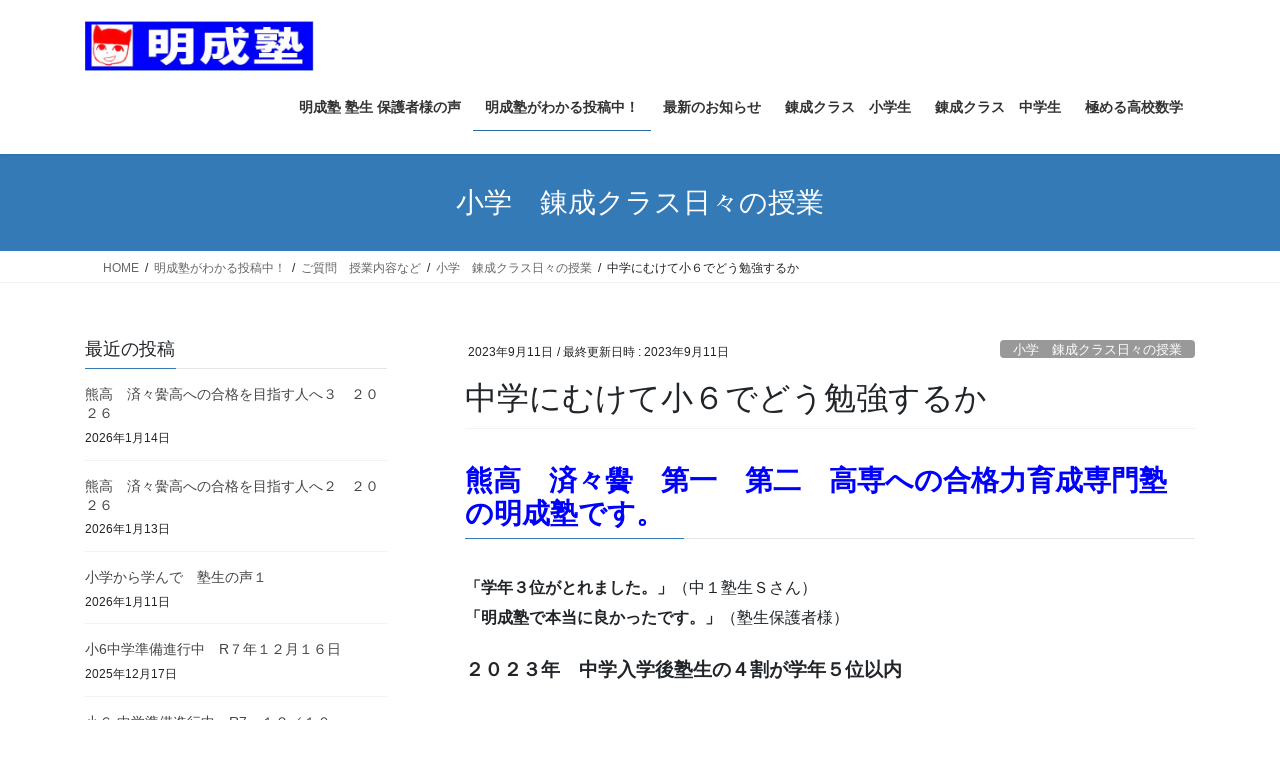

--- FILE ---
content_type: text/html; charset=UTF-8
request_url: https://meisei-juku.net/post-everyday/answer-to-questions/question-about-class-elementary-school/%E4%B8%AD%E5%AD%A6%E3%81%AB%E3%82%80%E3%81%91%E3%81%A6%E5%B0%8F%EF%BC%96%E3%81%A7%E3%81%A9%E3%81%86%E5%8B%89%E5%BC%B7%E3%81%99%E3%82%8B%E3%81%8B/
body_size: 17598
content:
<!DOCTYPE html>
<html lang="ja">
<head>
<meta charset="utf-8">
<meta http-equiv="X-UA-Compatible" content="IE=edge">
<meta name="viewport" content="width=device-width, initial-scale=1">

<title>中学にむけて小６でどう勉強するか | 熊本の学習塾　明成塾</title>
<meta name='robots' content='max-image-preview:large' />
	<style>img:is([sizes="auto" i], [sizes^="auto," i]) { contain-intrinsic-size: 3000px 1500px }</style>
	<link rel='dns-prefetch' href='//cdn.jsdelivr.net' />
<link rel="alternate" type="application/rss+xml" title="熊本の学習塾　明成塾 &raquo; フィード" href="https://meisei-juku.net/feed/" />
<link rel="alternate" type="application/rss+xml" title="熊本の学習塾　明成塾 &raquo; コメントフィード" href="https://meisei-juku.net/comments/feed/" />
<meta name="description" content="熊高　済々黌　第一　第二　高専への合格力育成専門塾の明成塾です。「学年３位がとれました。」（中１塾生Ｓさん）「明成塾で本当に良かったです。」（塾生保護者様）２０２３年　中学入学後塾生の４割が学年５位以内　中学入学後の最初の試験（１学期期末）での中１塾生の結果です。学習内容は、小学から連続しています。これが案外見落とされています。「いつかは上がるだろう」という夢をみるような発想よりも、最初から上をとりにいくことが最善の作戦です。　小学" /><script type="text/javascript">
/* <![CDATA[ */
window._wpemojiSettings = {"baseUrl":"https:\/\/s.w.org\/images\/core\/emoji\/16.0.1\/72x72\/","ext":".png","svgUrl":"https:\/\/s.w.org\/images\/core\/emoji\/16.0.1\/svg\/","svgExt":".svg","source":{"concatemoji":"https:\/\/meisei-juku.net\/wp-includes\/js\/wp-emoji-release.min.js?ver=6.8.3"}};
/*! This file is auto-generated */
!function(s,n){var o,i,e;function c(e){try{var t={supportTests:e,timestamp:(new Date).valueOf()};sessionStorage.setItem(o,JSON.stringify(t))}catch(e){}}function p(e,t,n){e.clearRect(0,0,e.canvas.width,e.canvas.height),e.fillText(t,0,0);var t=new Uint32Array(e.getImageData(0,0,e.canvas.width,e.canvas.height).data),a=(e.clearRect(0,0,e.canvas.width,e.canvas.height),e.fillText(n,0,0),new Uint32Array(e.getImageData(0,0,e.canvas.width,e.canvas.height).data));return t.every(function(e,t){return e===a[t]})}function u(e,t){e.clearRect(0,0,e.canvas.width,e.canvas.height),e.fillText(t,0,0);for(var n=e.getImageData(16,16,1,1),a=0;a<n.data.length;a++)if(0!==n.data[a])return!1;return!0}function f(e,t,n,a){switch(t){case"flag":return n(e,"\ud83c\udff3\ufe0f\u200d\u26a7\ufe0f","\ud83c\udff3\ufe0f\u200b\u26a7\ufe0f")?!1:!n(e,"\ud83c\udde8\ud83c\uddf6","\ud83c\udde8\u200b\ud83c\uddf6")&&!n(e,"\ud83c\udff4\udb40\udc67\udb40\udc62\udb40\udc65\udb40\udc6e\udb40\udc67\udb40\udc7f","\ud83c\udff4\u200b\udb40\udc67\u200b\udb40\udc62\u200b\udb40\udc65\u200b\udb40\udc6e\u200b\udb40\udc67\u200b\udb40\udc7f");case"emoji":return!a(e,"\ud83e\udedf")}return!1}function g(e,t,n,a){var r="undefined"!=typeof WorkerGlobalScope&&self instanceof WorkerGlobalScope?new OffscreenCanvas(300,150):s.createElement("canvas"),o=r.getContext("2d",{willReadFrequently:!0}),i=(o.textBaseline="top",o.font="600 32px Arial",{});return e.forEach(function(e){i[e]=t(o,e,n,a)}),i}function t(e){var t=s.createElement("script");t.src=e,t.defer=!0,s.head.appendChild(t)}"undefined"!=typeof Promise&&(o="wpEmojiSettingsSupports",i=["flag","emoji"],n.supports={everything:!0,everythingExceptFlag:!0},e=new Promise(function(e){s.addEventListener("DOMContentLoaded",e,{once:!0})}),new Promise(function(t){var n=function(){try{var e=JSON.parse(sessionStorage.getItem(o));if("object"==typeof e&&"number"==typeof e.timestamp&&(new Date).valueOf()<e.timestamp+604800&&"object"==typeof e.supportTests)return e.supportTests}catch(e){}return null}();if(!n){if("undefined"!=typeof Worker&&"undefined"!=typeof OffscreenCanvas&&"undefined"!=typeof URL&&URL.createObjectURL&&"undefined"!=typeof Blob)try{var e="postMessage("+g.toString()+"("+[JSON.stringify(i),f.toString(),p.toString(),u.toString()].join(",")+"));",a=new Blob([e],{type:"text/javascript"}),r=new Worker(URL.createObjectURL(a),{name:"wpTestEmojiSupports"});return void(r.onmessage=function(e){c(n=e.data),r.terminate(),t(n)})}catch(e){}c(n=g(i,f,p,u))}t(n)}).then(function(e){for(var t in e)n.supports[t]=e[t],n.supports.everything=n.supports.everything&&n.supports[t],"flag"!==t&&(n.supports.everythingExceptFlag=n.supports.everythingExceptFlag&&n.supports[t]);n.supports.everythingExceptFlag=n.supports.everythingExceptFlag&&!n.supports.flag,n.DOMReady=!1,n.readyCallback=function(){n.DOMReady=!0}}).then(function(){return e}).then(function(){var e;n.supports.everything||(n.readyCallback(),(e=n.source||{}).concatemoji?t(e.concatemoji):e.wpemoji&&e.twemoji&&(t(e.twemoji),t(e.wpemoji)))}))}((window,document),window._wpemojiSettings);
/* ]]> */
</script>
<link rel='stylesheet' id='vkExUnit_common_style-css' href='https://meisei-juku.net/wp-content/plugins/vk-all-in-one-expansion-unit/assets/css/vkExUnit_style.css?ver=9.113.0.1' type='text/css' media='all' />
<style id='vkExUnit_common_style-inline-css' type='text/css'>
:root {--ver_page_top_button_url:url(https://meisei-juku.net/wp-content/plugins/vk-all-in-one-expansion-unit/assets/images/to-top-btn-icon.svg);}@font-face {font-weight: normal;font-style: normal;font-family: "vk_sns";src: url("https://meisei-juku.net/wp-content/plugins/vk-all-in-one-expansion-unit/inc/sns/icons/fonts/vk_sns.eot?-bq20cj");src: url("https://meisei-juku.net/wp-content/plugins/vk-all-in-one-expansion-unit/inc/sns/icons/fonts/vk_sns.eot?#iefix-bq20cj") format("embedded-opentype"),url("https://meisei-juku.net/wp-content/plugins/vk-all-in-one-expansion-unit/inc/sns/icons/fonts/vk_sns.woff?-bq20cj") format("woff"),url("https://meisei-juku.net/wp-content/plugins/vk-all-in-one-expansion-unit/inc/sns/icons/fonts/vk_sns.ttf?-bq20cj") format("truetype"),url("https://meisei-juku.net/wp-content/plugins/vk-all-in-one-expansion-unit/inc/sns/icons/fonts/vk_sns.svg?-bq20cj#vk_sns") format("svg");}
.veu_promotion-alert__content--text {border: 1px solid rgba(0,0,0,0.125);padding: 0.5em 1em;border-radius: var(--vk-size-radius);margin-bottom: var(--vk-margin-block-bottom);font-size: 0.875rem;}/* Alert Content部分に段落タグを入れた場合に最後の段落の余白を0にする */.veu_promotion-alert__content--text p:last-of-type{margin-bottom:0;margin-top: 0;}
</style>
<style id='wp-emoji-styles-inline-css' type='text/css'>

	img.wp-smiley, img.emoji {
		display: inline !important;
		border: none !important;
		box-shadow: none !important;
		height: 1em !important;
		width: 1em !important;
		margin: 0 0.07em !important;
		vertical-align: -0.1em !important;
		background: none !important;
		padding: 0 !important;
	}
</style>
<link rel='stylesheet' id='wp-block-library-css' href='https://meisei-juku.net/wp-includes/css/dist/block-library/style.min.css?ver=6.8.3' type='text/css' media='all' />
<style id='classic-theme-styles-inline-css' type='text/css'>
/*! This file is auto-generated */
.wp-block-button__link{color:#fff;background-color:#32373c;border-radius:9999px;box-shadow:none;text-decoration:none;padding:calc(.667em + 2px) calc(1.333em + 2px);font-size:1.125em}.wp-block-file__button{background:#32373c;color:#fff;text-decoration:none}
</style>
<style id='global-styles-inline-css' type='text/css'>
:root{--wp--preset--aspect-ratio--square: 1;--wp--preset--aspect-ratio--4-3: 4/3;--wp--preset--aspect-ratio--3-4: 3/4;--wp--preset--aspect-ratio--3-2: 3/2;--wp--preset--aspect-ratio--2-3: 2/3;--wp--preset--aspect-ratio--16-9: 16/9;--wp--preset--aspect-ratio--9-16: 9/16;--wp--preset--color--black: #000000;--wp--preset--color--cyan-bluish-gray: #abb8c3;--wp--preset--color--white: #ffffff;--wp--preset--color--pale-pink: #f78da7;--wp--preset--color--vivid-red: #cf2e2e;--wp--preset--color--luminous-vivid-orange: #ff6900;--wp--preset--color--luminous-vivid-amber: #fcb900;--wp--preset--color--light-green-cyan: #7bdcb5;--wp--preset--color--vivid-green-cyan: #00d084;--wp--preset--color--pale-cyan-blue: #8ed1fc;--wp--preset--color--vivid-cyan-blue: #0693e3;--wp--preset--color--vivid-purple: #9b51e0;--wp--preset--gradient--vivid-cyan-blue-to-vivid-purple: linear-gradient(135deg,rgba(6,147,227,1) 0%,rgb(155,81,224) 100%);--wp--preset--gradient--light-green-cyan-to-vivid-green-cyan: linear-gradient(135deg,rgb(122,220,180) 0%,rgb(0,208,130) 100%);--wp--preset--gradient--luminous-vivid-amber-to-luminous-vivid-orange: linear-gradient(135deg,rgba(252,185,0,1) 0%,rgba(255,105,0,1) 100%);--wp--preset--gradient--luminous-vivid-orange-to-vivid-red: linear-gradient(135deg,rgba(255,105,0,1) 0%,rgb(207,46,46) 100%);--wp--preset--gradient--very-light-gray-to-cyan-bluish-gray: linear-gradient(135deg,rgb(238,238,238) 0%,rgb(169,184,195) 100%);--wp--preset--gradient--cool-to-warm-spectrum: linear-gradient(135deg,rgb(74,234,220) 0%,rgb(151,120,209) 20%,rgb(207,42,186) 40%,rgb(238,44,130) 60%,rgb(251,105,98) 80%,rgb(254,248,76) 100%);--wp--preset--gradient--blush-light-purple: linear-gradient(135deg,rgb(255,206,236) 0%,rgb(152,150,240) 100%);--wp--preset--gradient--blush-bordeaux: linear-gradient(135deg,rgb(254,205,165) 0%,rgb(254,45,45) 50%,rgb(107,0,62) 100%);--wp--preset--gradient--luminous-dusk: linear-gradient(135deg,rgb(255,203,112) 0%,rgb(199,81,192) 50%,rgb(65,88,208) 100%);--wp--preset--gradient--pale-ocean: linear-gradient(135deg,rgb(255,245,203) 0%,rgb(182,227,212) 50%,rgb(51,167,181) 100%);--wp--preset--gradient--electric-grass: linear-gradient(135deg,rgb(202,248,128) 0%,rgb(113,206,126) 100%);--wp--preset--gradient--midnight: linear-gradient(135deg,rgb(2,3,129) 0%,rgb(40,116,252) 100%);--wp--preset--font-size--small: 13px;--wp--preset--font-size--medium: 20px;--wp--preset--font-size--large: 36px;--wp--preset--font-size--x-large: 42px;--wp--preset--spacing--20: 0.44rem;--wp--preset--spacing--30: 0.67rem;--wp--preset--spacing--40: 1rem;--wp--preset--spacing--50: 1.5rem;--wp--preset--spacing--60: 2.25rem;--wp--preset--spacing--70: 3.38rem;--wp--preset--spacing--80: 5.06rem;--wp--preset--shadow--natural: 6px 6px 9px rgba(0, 0, 0, 0.2);--wp--preset--shadow--deep: 12px 12px 50px rgba(0, 0, 0, 0.4);--wp--preset--shadow--sharp: 6px 6px 0px rgba(0, 0, 0, 0.2);--wp--preset--shadow--outlined: 6px 6px 0px -3px rgba(255, 255, 255, 1), 6px 6px rgba(0, 0, 0, 1);--wp--preset--shadow--crisp: 6px 6px 0px rgba(0, 0, 0, 1);}:where(.is-layout-flex){gap: 0.5em;}:where(.is-layout-grid){gap: 0.5em;}body .is-layout-flex{display: flex;}.is-layout-flex{flex-wrap: wrap;align-items: center;}.is-layout-flex > :is(*, div){margin: 0;}body .is-layout-grid{display: grid;}.is-layout-grid > :is(*, div){margin: 0;}:where(.wp-block-columns.is-layout-flex){gap: 2em;}:where(.wp-block-columns.is-layout-grid){gap: 2em;}:where(.wp-block-post-template.is-layout-flex){gap: 1.25em;}:where(.wp-block-post-template.is-layout-grid){gap: 1.25em;}.has-black-color{color: var(--wp--preset--color--black) !important;}.has-cyan-bluish-gray-color{color: var(--wp--preset--color--cyan-bluish-gray) !important;}.has-white-color{color: var(--wp--preset--color--white) !important;}.has-pale-pink-color{color: var(--wp--preset--color--pale-pink) !important;}.has-vivid-red-color{color: var(--wp--preset--color--vivid-red) !important;}.has-luminous-vivid-orange-color{color: var(--wp--preset--color--luminous-vivid-orange) !important;}.has-luminous-vivid-amber-color{color: var(--wp--preset--color--luminous-vivid-amber) !important;}.has-light-green-cyan-color{color: var(--wp--preset--color--light-green-cyan) !important;}.has-vivid-green-cyan-color{color: var(--wp--preset--color--vivid-green-cyan) !important;}.has-pale-cyan-blue-color{color: var(--wp--preset--color--pale-cyan-blue) !important;}.has-vivid-cyan-blue-color{color: var(--wp--preset--color--vivid-cyan-blue) !important;}.has-vivid-purple-color{color: var(--wp--preset--color--vivid-purple) !important;}.has-black-background-color{background-color: var(--wp--preset--color--black) !important;}.has-cyan-bluish-gray-background-color{background-color: var(--wp--preset--color--cyan-bluish-gray) !important;}.has-white-background-color{background-color: var(--wp--preset--color--white) !important;}.has-pale-pink-background-color{background-color: var(--wp--preset--color--pale-pink) !important;}.has-vivid-red-background-color{background-color: var(--wp--preset--color--vivid-red) !important;}.has-luminous-vivid-orange-background-color{background-color: var(--wp--preset--color--luminous-vivid-orange) !important;}.has-luminous-vivid-amber-background-color{background-color: var(--wp--preset--color--luminous-vivid-amber) !important;}.has-light-green-cyan-background-color{background-color: var(--wp--preset--color--light-green-cyan) !important;}.has-vivid-green-cyan-background-color{background-color: var(--wp--preset--color--vivid-green-cyan) !important;}.has-pale-cyan-blue-background-color{background-color: var(--wp--preset--color--pale-cyan-blue) !important;}.has-vivid-cyan-blue-background-color{background-color: var(--wp--preset--color--vivid-cyan-blue) !important;}.has-vivid-purple-background-color{background-color: var(--wp--preset--color--vivid-purple) !important;}.has-black-border-color{border-color: var(--wp--preset--color--black) !important;}.has-cyan-bluish-gray-border-color{border-color: var(--wp--preset--color--cyan-bluish-gray) !important;}.has-white-border-color{border-color: var(--wp--preset--color--white) !important;}.has-pale-pink-border-color{border-color: var(--wp--preset--color--pale-pink) !important;}.has-vivid-red-border-color{border-color: var(--wp--preset--color--vivid-red) !important;}.has-luminous-vivid-orange-border-color{border-color: var(--wp--preset--color--luminous-vivid-orange) !important;}.has-luminous-vivid-amber-border-color{border-color: var(--wp--preset--color--luminous-vivid-amber) !important;}.has-light-green-cyan-border-color{border-color: var(--wp--preset--color--light-green-cyan) !important;}.has-vivid-green-cyan-border-color{border-color: var(--wp--preset--color--vivid-green-cyan) !important;}.has-pale-cyan-blue-border-color{border-color: var(--wp--preset--color--pale-cyan-blue) !important;}.has-vivid-cyan-blue-border-color{border-color: var(--wp--preset--color--vivid-cyan-blue) !important;}.has-vivid-purple-border-color{border-color: var(--wp--preset--color--vivid-purple) !important;}.has-vivid-cyan-blue-to-vivid-purple-gradient-background{background: var(--wp--preset--gradient--vivid-cyan-blue-to-vivid-purple) !important;}.has-light-green-cyan-to-vivid-green-cyan-gradient-background{background: var(--wp--preset--gradient--light-green-cyan-to-vivid-green-cyan) !important;}.has-luminous-vivid-amber-to-luminous-vivid-orange-gradient-background{background: var(--wp--preset--gradient--luminous-vivid-amber-to-luminous-vivid-orange) !important;}.has-luminous-vivid-orange-to-vivid-red-gradient-background{background: var(--wp--preset--gradient--luminous-vivid-orange-to-vivid-red) !important;}.has-very-light-gray-to-cyan-bluish-gray-gradient-background{background: var(--wp--preset--gradient--very-light-gray-to-cyan-bluish-gray) !important;}.has-cool-to-warm-spectrum-gradient-background{background: var(--wp--preset--gradient--cool-to-warm-spectrum) !important;}.has-blush-light-purple-gradient-background{background: var(--wp--preset--gradient--blush-light-purple) !important;}.has-blush-bordeaux-gradient-background{background: var(--wp--preset--gradient--blush-bordeaux) !important;}.has-luminous-dusk-gradient-background{background: var(--wp--preset--gradient--luminous-dusk) !important;}.has-pale-ocean-gradient-background{background: var(--wp--preset--gradient--pale-ocean) !important;}.has-electric-grass-gradient-background{background: var(--wp--preset--gradient--electric-grass) !important;}.has-midnight-gradient-background{background: var(--wp--preset--gradient--midnight) !important;}.has-small-font-size{font-size: var(--wp--preset--font-size--small) !important;}.has-medium-font-size{font-size: var(--wp--preset--font-size--medium) !important;}.has-large-font-size{font-size: var(--wp--preset--font-size--large) !important;}.has-x-large-font-size{font-size: var(--wp--preset--font-size--x-large) !important;}
:where(.wp-block-post-template.is-layout-flex){gap: 1.25em;}:where(.wp-block-post-template.is-layout-grid){gap: 1.25em;}
:where(.wp-block-columns.is-layout-flex){gap: 2em;}:where(.wp-block-columns.is-layout-grid){gap: 2em;}
:root :where(.wp-block-pullquote){font-size: 1.5em;line-height: 1.6;}
</style>
<link rel='stylesheet' id='contact-form-7-css' href='https://meisei-juku.net/wp-content/plugins/contact-form-7/includes/css/styles.css?ver=6.1.4' type='text/css' media='all' />
<link rel='stylesheet' id='bootstrap-4-style-css' href='https://meisei-juku.net/wp-content/themes/lightning/_g2/library/bootstrap-4/css/bootstrap.min.css?ver=4.5.0' type='text/css' media='all' />
<link rel='stylesheet' id='lightning-common-style-css' href='https://meisei-juku.net/wp-content/themes/lightning/_g2/assets/css/common.css?ver=15.33.1' type='text/css' media='all' />
<style id='lightning-common-style-inline-css' type='text/css'>
/* vk-mobile-nav */:root {--vk-mobile-nav-menu-btn-bg-src: url("https://meisei-juku.net/wp-content/themes/lightning/_g2/inc/vk-mobile-nav/package/images/vk-menu-btn-black.svg");--vk-mobile-nav-menu-btn-close-bg-src: url("https://meisei-juku.net/wp-content/themes/lightning/_g2/inc/vk-mobile-nav/package/images/vk-menu-close-black.svg");--vk-menu-acc-icon-open-black-bg-src: url("https://meisei-juku.net/wp-content/themes/lightning/_g2/inc/vk-mobile-nav/package/images/vk-menu-acc-icon-open-black.svg");--vk-menu-acc-icon-open-white-bg-src: url("https://meisei-juku.net/wp-content/themes/lightning/_g2/inc/vk-mobile-nav/package/images/vk-menu-acc-icon-open-white.svg");--vk-menu-acc-icon-close-black-bg-src: url("https://meisei-juku.net/wp-content/themes/lightning/_g2/inc/vk-mobile-nav/package/images/vk-menu-close-black.svg");--vk-menu-acc-icon-close-white-bg-src: url("https://meisei-juku.net/wp-content/themes/lightning/_g2/inc/vk-mobile-nav/package/images/vk-menu-close-white.svg");}
</style>
<link rel='stylesheet' id='lightning-design-style-css' href='https://meisei-juku.net/wp-content/themes/lightning/_g2/design-skin/origin2/css/style.css?ver=15.33.1' type='text/css' media='all' />
<style id='lightning-design-style-inline-css' type='text/css'>
:root {--color-key:#337ab7;--wp--preset--color--vk-color-primary:#337ab7;--color-key-dark:#2e6da4;}
a { color:#337ab7; }
.tagcloud a:before { font-family: "Font Awesome 7 Free";content: "\f02b";font-weight: bold; }
.media .media-body .media-heading a:hover { color:; }@media (min-width: 768px){.gMenu > li:before,.gMenu > li.menu-item-has-children::after { border-bottom-color: }.gMenu li li { background-color: }.gMenu li li a:hover { background-color:; }} /* @media (min-width: 768px) */.page-header { background-color:; }h2,.mainSection-title { border-top-color:; }h3:after,.subSection-title:after { border-bottom-color:; }ul.page-numbers li span.page-numbers.current,.page-link dl .post-page-numbers.current { background-color:; }.pager li > a { border-color:;color:;}.pager li > a:hover { background-color:;color:#fff;}.siteFooter { border-top-color:; }dt { border-left-color:; }:root {--g_nav_main_acc_icon_open_url:url(https://meisei-juku.net/wp-content/themes/lightning/_g2/inc/vk-mobile-nav/package/images/vk-menu-acc-icon-open-black.svg);--g_nav_main_acc_icon_close_url: url(https://meisei-juku.net/wp-content/themes/lightning/_g2/inc/vk-mobile-nav/package/images/vk-menu-close-black.svg);--g_nav_sub_acc_icon_open_url: url(https://meisei-juku.net/wp-content/themes/lightning/_g2/inc/vk-mobile-nav/package/images/vk-menu-acc-icon-open-white.svg);--g_nav_sub_acc_icon_close_url: url(https://meisei-juku.net/wp-content/themes/lightning/_g2/inc/vk-mobile-nav/package/images/vk-menu-close-white.svg);}
</style>
<link rel='stylesheet' id='veu-cta-css' href='https://meisei-juku.net/wp-content/plugins/vk-all-in-one-expansion-unit/inc/call-to-action/package/assets/css/style.css?ver=9.113.0.1' type='text/css' media='all' />
<link rel='stylesheet' id='lightning-theme-style-css' href='https://meisei-juku.net/wp-content/themes/lightning/style.css?ver=15.33.1' type='text/css' media='all' />
<link rel='stylesheet' id='vk-font-awesome-css' href='https://meisei-juku.net/wp-content/themes/lightning/vendor/vektor-inc/font-awesome-versions/src/font-awesome/css/all.min.css?ver=7.1.0' type='text/css' media='all' />
<script type="text/javascript" src="https://meisei-juku.net/wp-includes/js/jquery/jquery.min.js?ver=3.7.1" id="jquery-core-js"></script>
<script type="text/javascript" src="https://meisei-juku.net/wp-includes/js/jquery/jquery-migrate.min.js?ver=3.4.1" id="jquery-migrate-js"></script>
<link rel="https://api.w.org/" href="https://meisei-juku.net/wp-json/" /><link rel="alternate" title="JSON" type="application/json" href="https://meisei-juku.net/wp-json/wp/v2/posts/2458" /><link rel="EditURI" type="application/rsd+xml" title="RSD" href="https://meisei-juku.net/xmlrpc.php?rsd" />
<meta name="generator" content="WordPress 6.8.3" />
<link rel="canonical" href="https://meisei-juku.net/post-everyday/answer-to-questions/question-about-class-elementary-school/%e4%b8%ad%e5%ad%a6%e3%81%ab%e3%82%80%e3%81%91%e3%81%a6%e5%b0%8f%ef%bc%96%e3%81%a7%e3%81%a9%e3%81%86%e5%8b%89%e5%bc%b7%e3%81%99%e3%82%8b%e3%81%8b/" />
<link rel='shortlink' href='https://meisei-juku.net/?p=2458' />
<link rel="alternate" title="oEmbed (JSON)" type="application/json+oembed" href="https://meisei-juku.net/wp-json/oembed/1.0/embed?url=https%3A%2F%2Fmeisei-juku.net%2Fpost-everyday%2Fanswer-to-questions%2Fquestion-about-class-elementary-school%2F%25e4%25b8%25ad%25e5%25ad%25a6%25e3%2581%25ab%25e3%2582%2580%25e3%2581%2591%25e3%2581%25a6%25e5%25b0%258f%25ef%25bc%2596%25e3%2581%25a7%25e3%2581%25a9%25e3%2581%2586%25e5%258b%2589%25e5%25bc%25b7%25e3%2581%2599%25e3%2582%258b%25e3%2581%258b%2F" />
<link rel="alternate" title="oEmbed (XML)" type="text/xml+oembed" href="https://meisei-juku.net/wp-json/oembed/1.0/embed?url=https%3A%2F%2Fmeisei-juku.net%2Fpost-everyday%2Fanswer-to-questions%2Fquestion-about-class-elementary-school%2F%25e4%25b8%25ad%25e5%25ad%25a6%25e3%2581%25ab%25e3%2582%2580%25e3%2581%2591%25e3%2581%25a6%25e5%25b0%258f%25ef%25bc%2596%25e3%2581%25a7%25e3%2581%25a9%25e3%2581%2586%25e5%258b%2589%25e5%25bc%25b7%25e3%2581%2599%25e3%2582%258b%25e3%2581%258b%2F&#038;format=xml" />
<style id="lightning-color-custom-for-plugins" type="text/css">/* ltg theme common */.color_key_bg,.color_key_bg_hover:hover{background-color: #337ab7;}.color_key_txt,.color_key_txt_hover:hover{color: #337ab7;}.color_key_border,.color_key_border_hover:hover{border-color: #337ab7;}.color_key_dark_bg,.color_key_dark_bg_hover:hover{background-color: #2e6da4;}.color_key_dark_txt,.color_key_dark_txt_hover:hover{color: #2e6da4;}.color_key_dark_border,.color_key_dark_border_hover:hover{border-color: #2e6da4;}</style><!-- [ VK All in One Expansion Unit OGP ] -->
<meta property="og:site_name" content="熊本の学習塾　明成塾" />
<meta property="og:url" content="https://meisei-juku.net/post-everyday/answer-to-questions/question-about-class-elementary-school/%e4%b8%ad%e5%ad%a6%e3%81%ab%e3%82%80%e3%81%91%e3%81%a6%e5%b0%8f%ef%bc%96%e3%81%a7%e3%81%a9%e3%81%86%e5%8b%89%e5%bc%b7%e3%81%99%e3%82%8b%e3%81%8b/" />
<meta property="og:title" content="中学にむけて小６でどう勉強するか | 熊本の学習塾　明成塾" />
<meta property="og:description" content="熊高　済々黌　第一　第二　高専への合格力育成専門塾の明成塾です。「学年３位がとれました。」（中１塾生Ｓさん）「明成塾で本当に良かったです。」（塾生保護者様）２０２３年　中学入学後塾生の４割が学年５位以内　中学入学後の最初の試験（１学期期末）での中１塾生の結果です。学習内容は、小学から連続しています。これが案外見落とされています。「いつかは上がるだろう」という夢をみるような発想よりも、最初から上をとりにいくことが最善の作戦です。　小学" />
<meta property="og:type" content="article" />
<!-- [ / VK All in One Expansion Unit OGP ] -->
<!-- [ VK All in One Expansion Unit twitter card ] -->
<meta name="twitter:card" content="summary_large_image">
<meta name="twitter:description" content="熊高　済々黌　第一　第二　高専への合格力育成専門塾の明成塾です。「学年３位がとれました。」（中１塾生Ｓさん）「明成塾で本当に良かったです。」（塾生保護者様）２０２３年　中学入学後塾生の４割が学年５位以内　中学入学後の最初の試験（１学期期末）での中１塾生の結果です。学習内容は、小学から連続しています。これが案外見落とされています。「いつかは上がるだろう」という夢をみるような発想よりも、最初から上をとりにいくことが最善の作戦です。　小学">
<meta name="twitter:title" content="中学にむけて小６でどう勉強するか | 熊本の学習塾　明成塾">
<meta name="twitter:url" content="https://meisei-juku.net/post-everyday/answer-to-questions/question-about-class-elementary-school/%e4%b8%ad%e5%ad%a6%e3%81%ab%e3%82%80%e3%81%91%e3%81%a6%e5%b0%8f%ef%bc%96%e3%81%a7%e3%81%a9%e3%81%86%e5%8b%89%e5%bc%b7%e3%81%99%e3%82%8b%e3%81%8b/">
	<meta name="twitter:domain" content="meisei-juku.net">
	<!-- [ / VK All in One Expansion Unit twitter card ] -->
	<link rel="icon" href="https://meisei-juku.net/wp-content/uploads/2019/05/cropped-S-32x32.png" sizes="32x32" />
<link rel="icon" href="https://meisei-juku.net/wp-content/uploads/2019/05/cropped-S-192x192.png" sizes="192x192" />
<link rel="apple-touch-icon" href="https://meisei-juku.net/wp-content/uploads/2019/05/cropped-S-180x180.png" />
<meta name="msapplication-TileImage" content="https://meisei-juku.net/wp-content/uploads/2019/05/cropped-S-270x270.png" />
<!-- [ VK All in One Expansion Unit Article Structure Data ] --><script type="application/ld+json">{"@context":"https://schema.org/","@type":"Article","headline":"中学にむけて小６でどう勉強するか","image":"","datePublished":"2023-09-11T23:11:00+09:00","dateModified":"2023-09-11T23:11:00+09:00","author":{"@type":"organization","name":"管理人","url":"https://meisei-juku.net/","sameAs":""}}</script><!-- [ / VK All in One Expansion Unit Article Structure Data ] -->
</head>
<body class="wp-singular post-template-default single single-post postid-2458 single-format-standard wp-theme-lightning fa_v7_css post-name-%e4%b8%ad%e5%ad%a6%e3%81%ab%e3%82%80%e3%81%91%e3%81%a6%e5%b0%8f%ef%bc%96%e3%81%a7%e3%81%a9%e3%81%86%e5%8b%89%e5%bc%b7%e3%81%99%e3%82%8b%e3%81%8b category-question-about-class-elementary-school tag-gakusujuku tag-%e5%b0%8f%e5%ad%a6%e7%94%9f tag-kumamoto post-type-post sidebar-fix sidebar-fix-priority-top bootstrap4 device-pc">
<a class="skip-link screen-reader-text" href="#main">コンテンツへスキップ</a>
<a class="skip-link screen-reader-text" href="#vk-mobile-nav">ナビゲーションに移動</a>
<header class="siteHeader">
		<div class="container siteHeadContainer">
		<div class="navbar-header">
						<p class="navbar-brand siteHeader_logo">
			<a href="https://meisei-juku.net/">
				<span><img src="https://meisei-juku.net/wp-content/uploads/2019/05/meisei-jyuku-logo.jpg" alt="熊本の学習塾　明成塾" /></span>
			</a>
			</p>
					</div>

					<div id="gMenu_outer" class="gMenu_outer">
				<nav class="menu-%e6%98%8e%e6%88%90%e5%a1%be%e3%81%b8%e3%82%88%e3%81%86%e3%81%93%e3%81%9d-container"><ul id="menu-%e6%98%8e%e6%88%90%e5%a1%be%e3%81%b8%e3%82%88%e3%81%86%e3%81%93%e3%81%9d" class="menu gMenu vk-menu-acc"><li id="menu-item-691" class="menu-item menu-item-type-post_type menu-item-object-page"><a href="https://meisei-juku.net/voice-of-students-and-parents/"><strong class="gMenu_name">明成塾 塾生 保護者様の声</strong></a></li>
<li id="menu-item-699" class="menu-item menu-item-type-taxonomy menu-item-object-category current-post-ancestor"><a href="https://meisei-juku.net/category/post-everyday/"><strong class="gMenu_name">明成塾がわかる投稿中！</strong></a></li>
<li id="menu-item-710" class="menu-item menu-item-type-post_type menu-item-object-page"><a href="https://meisei-juku.net/newest-information/"><strong class="gMenu_name">最新のお知らせ</strong></a></li>
<li id="menu-item-695" class="menu-item menu-item-type-post_type menu-item-object-page"><a href="https://meisei-juku.net/elementary-school-student/"><strong class="gMenu_name">錬成クラス　小学生</strong></a></li>
<li id="menu-item-696" class="menu-item menu-item-type-post_type menu-item-object-page"><a href="https://meisei-juku.net/junior-high-school-student/"><strong class="gMenu_name">錬成クラス　中学生</strong></a></li>
<li id="menu-item-697" class="menu-item menu-item-type-post_type menu-item-object-page"><a href="https://meisei-juku.net/master-of-math/"><strong class="gMenu_name">極める高校数学</strong></a></li>
</ul></nav>			</div>
			</div>
	</header>

<div class="section page-header"><div class="container"><div class="row"><div class="col-md-12">
<div class="page-header_pageTitle">
小学　錬成クラス日々の授業</div>
</div></div></div></div><!-- [ /.page-header ] -->


<!-- [ .breadSection ] --><div class="section breadSection"><div class="container"><div class="row"><ol class="breadcrumb" itemscope itemtype="https://schema.org/BreadcrumbList"><li id="panHome" itemprop="itemListElement" itemscope itemtype="http://schema.org/ListItem"><a itemprop="item" href="https://meisei-juku.net/"><span itemprop="name"><i class="fa-solid fa-house"></i> HOME</span></a><meta itemprop="position" content="1" /></li><li itemprop="itemListElement" itemscope itemtype="http://schema.org/ListItem"><a itemprop="item" href="https://meisei-juku.net/category/post-everyday/"><span itemprop="name">明成塾がわかる投稿中！</span></a><meta itemprop="position" content="2" /></li><li itemprop="itemListElement" itemscope itemtype="http://schema.org/ListItem"><a itemprop="item" href="https://meisei-juku.net/category/post-everyday/answer-to-questions/"><span itemprop="name">ご質問　授業内容など</span></a><meta itemprop="position" content="3" /></li><li itemprop="itemListElement" itemscope itemtype="http://schema.org/ListItem"><a itemprop="item" href="https://meisei-juku.net/category/post-everyday/answer-to-questions/question-about-class-elementary-school/"><span itemprop="name">小学　錬成クラス日々の授業</span></a><meta itemprop="position" content="4" /></li><li><span>中学にむけて小６でどう勉強するか</span><meta itemprop="position" content="5" /></li></ol></div></div></div><!-- [ /.breadSection ] -->

<div class="section siteContent">
<div class="container">
<div class="row">

	<div class="col mainSection mainSection-col-two mainSection-pos-right" id="main" role="main">
				<article id="post-2458" class="entry entry-full post-2458 post type-post status-publish format-standard hentry category-question-about-class-elementary-school tag-gakusujuku tag-32 tag-kumamoto">

	
	
		<header class="entry-header">
			<div class="entry-meta">


<span class="published entry-meta_items">2023年9月11日</span>

<span class="entry-meta_items entry-meta_updated">/ 最終更新日時 : <span class="updated">2023年9月11日</span></span>


	
	<span class="vcard author entry-meta_items entry-meta_items_author entry-meta_hidden"><span class="fn">管理人</span></span>



<span class="entry-meta_items entry-meta_items_term"><a href="https://meisei-juku.net/category/post-everyday/answer-to-questions/question-about-class-elementary-school/" class="btn btn-xs btn-primary entry-meta_items_term_button" style="background-color:#999999;border:none;">小学　錬成クラス日々の授業</a></span>
</div>
				<h1 class="entry-title">
											中学にむけて小６でどう勉強するか									</h1>
		</header>

	
	
	<div class="entry-body">
				<h3><span style="color: #0000ff;"><strong>熊高　済々黌　第一　第二　高専への合格力育成専門塾の明成塾です。</strong></span></h3>
<p><span style="font-size: 12pt;"><strong>「学年３位がとれました。」</strong>（中１塾生Ｓさん）<br />
<strong>「明成塾で本当に良かったです。」</strong>（塾生保護者様）</span></p>
<p><strong><span style="font-size: 14pt;">２０２３年　中学入学後塾生の４割が学年５位以内</span></strong></p>
<p><span style="font-size: 24pt;"><span style="font-size: 12pt;">　中学入学後の最初の試験（１学期期末）での</span></span><span style="font-size: 24pt;"><span style="font-size: 12pt;">中１塾生の結果です。<br />
学習内容は、小学から連続しています。<br />
これが案外見落とされています。「いつかは上がるだろう」という<br />
夢をみるような発想よりも、最初から上をとりにいくことが<br />
最善の作戦です。<br />
</span></span><span style="font-size: 24pt;"><span style="font-size: 12pt;">　小学から中学につながる部分の完成度を高めるだけでなく、<br />
中学に入学後、学年で上位をとることを当たり前とする流れをつくる。<br />
</span></span><span style="font-size: 24pt;"><span style="font-size: 12pt;">これこそが大切です。<br />
具体的には書きませんが、<strong>中学での学力を決める大きな要素は、</strong><br />
<strong>小学での適切な方法での勉強、そして（保護者を含めて）先を見る</strong><br />
<strong>力があるかどうかだ</strong>と思います。<br />
将来、熊高、済々黌などへの合格を目指すお子様（保護者様）は<br />
専門塾として、方法を伝授いたします。</span></span><span style="font-size: 24pt;"><span style="font-size: 12pt;">　　　　　　</span></span></p>
<p><a href="https://meisei-juku.net/newest-information/"><span style="font-size: 18pt;">明成塾の最新のお知らせ</span></a></p>
<p><strong><span style="font-size: 14pt;"><span style="color: #ff0000;"><span style="font-size: 14pt; color: #000000;">お問合わせ→<a href="https://meisei-juku.net/inquiry/">明成塾へのお問合わせ</a> </span></span></span></strong></p>
<p>&nbsp;</p>
<p><span style="color: #0000ff; font-size: 14pt;"><strong><span style="text-decoration: underline;">熊高、済々黌、高専、第一、第二<br />
への進学をめざす小中学生のかたへ</span></strong></span></p>
<p><span style="font-size: 12pt;">明成塾では大幅な伸びを実現していきます。<br />
</span><span style="font-size: 12pt;">中学生は市内の各中学から通塾していただいて</span><span style="font-size: 12pt;">います。<br />
定員制のため中学生の場合、学年によっては</span><span style="font-size: 12pt;">入塾をお待ちいただくことがあります。</span><span style="font-size: 12pt;">なにとぞご了承ください。　</span></p>
<!-- [ .relatedPosts ] --><aside class="veu_relatedPosts veu_contentAddSection"><h1 class="mainSection-title relatedPosts_title">関連記事</h1><div class="row"><div class="col-sm-6 relatedPosts_item"><div class="media"><div class="media-body"><div class="media-heading"><a href="https://meisei-juku.net/post-everyday/answer-to-questions/question-about-class-junior-high-school/%e7%86%8a%e9%ab%98%e3%80%80%e6%b8%88%e3%80%85%e9%bb%8c%e9%ab%98%e3%81%b8%e3%81%ae%e5%90%88%e6%a0%bc%e3%82%92%e7%9b%ae%e6%8c%87%e3%81%99%e4%ba%ba%e3%81%b8%ef%bc%92%e3%80%80%ef%bc%92%ef%bc%90%ef%bc%92/">熊高　済々黌高への合格を目指す人へ２　２０２６</a></div><div class="media-date published"><i class="fa fa-calendar"></i>&nbsp;2026年1月13日</div></div></div></div>
<div class="col-sm-6 relatedPosts_item"><div class="media"><div class="media-body"><div class="media-heading"><a href="https://meisei-juku.net/post-everyday/answer-to-questions/question-about-class-junior-high-school/%e5%b0%8f%e5%ad%a6%e3%81%8b%e3%82%89%e5%ad%a6%e3%82%93%e3%81%a7%e3%80%80%e5%a1%be%e7%94%9f%e3%81%ae%e5%a3%b0%ef%bc%91/">小学から学んで　塾生の声１</a></div><div class="media-date published"><i class="fa fa-calendar"></i>&nbsp;2026年1月11日</div></div></div></div>
<div class="col-sm-6 relatedPosts_item"><div class="media"><div class="media-body"><div class="media-heading"><a href="https://meisei-juku.net/post-everyday/answer-to-questions/question-about-class-elementary-school/%e5%b0%8f6%e4%b8%ad%e5%ad%a6%e6%ba%96%e5%82%99%e9%80%b2%e8%a1%8c%e4%b8%ad%e3%80%80r%ef%bc%97%e5%b9%b4%ef%bc%91%ef%bc%92%e6%9c%88%ef%bc%91%ef%bc%96%e6%97%a5/">小6中学準備進行中　R７年１２月１６日</a></div><div class="media-date published"><i class="fa fa-calendar"></i>&nbsp;2025年12月17日</div></div></div></div>
<div class="col-sm-6 relatedPosts_item"><div class="media"><div class="media-body"><div class="media-heading"><a href="https://meisei-juku.net/post-everyday/answer-to-questions/question-about-class-elementary-school/%e5%b0%8f%ef%bc%96-%e4%b8%ad%e5%ad%a6%e6%ba%96%e5%82%99%e9%80%b2%e8%a1%8c%e4%b8%ad%e3%80%80r7%e3%80%80%ef%bc%91%ef%bc%92%ef%bc%8f%ef%bc%91%ef%bc%90/">小６ 中学準備進行中　R7　１２／１０</a></div><div class="media-date published"><i class="fa fa-calendar"></i>&nbsp;2025年12月10日</div></div></div></div>
<div class="col-sm-6 relatedPosts_item"><div class="media"><div class="media-body"><div class="media-heading"><a href="https://meisei-juku.net/post-everyday/answer-to-questions/question-about-class-elementary-school/%e5%b0%8f%ef%bc%96%e5%a1%be%e7%94%9f%e6%8e%88%e6%a5%ad%e3%81%ae%e6%a7%98%e5%ad%90%e3%80%80r%ef%bc%97%e3%80%80%ef%bc%91%ef%bc%91%e6%9c%88%ef%bc%91%ef%bc%94%e6%97%a5/">小６塾生授業の様子　R７　１１月１４日</a></div><div class="media-date published"><i class="fa fa-calendar"></i>&nbsp;2025年11月14日</div></div></div></div>
<div class="col-sm-6 relatedPosts_item"><div class="media"><div class="media-body"><div class="media-heading"><a href="https://meisei-juku.net/post-everyday/answer-to-questions/question-about-class-junior-high-school/%e5%b0%8f%ef%bc%96%e3%81%ae%e3%81%8a%e5%ad%90%e3%81%95%e3%82%93%e3%81%af%e3%81%93%e3%81%ae%e6%95%b0%e3%82%ab%e6%9c%88%e3%81%8c%e3%83%81%e3%83%a3%e3%83%b3%e3%82%b9/">小６のお子さんはこの数カ月がチャンス</a></div><div class="media-date published"><i class="fa fa-calendar"></i>&nbsp;2025年11月12日</div></div></div></div>
<div class="col-sm-6 relatedPosts_item"><div class="media"><div class="media-body"><div class="media-heading"><a href="https://meisei-juku.net/post-everyday/answer-to-questions/question-about-class-junior-high-school/%e3%81%93%e3%81%a9%e3%82%82%e3%81%ae%e5%ad%a6%e5%8a%9b%e3%81%ae%e5%a4%a7%e5%8d%8a%e3%81%af%e8%a6%aa%e3%81%a7%e6%b1%ba%e3%81%be%e3%82%8b/">こどもの学力の大半は親で決まる</a></div><div class="media-date published"><i class="fa fa-calendar"></i>&nbsp;2025年11月11日</div></div></div></div>
<div class="col-sm-6 relatedPosts_item"><div class="media"><div class="media-body"><div class="media-heading"><a href="https://meisei-juku.net/post-everyday/answer-to-questions/question-about-class-elementary-school/%e5%b0%8f%e5%ad%a6%e3%81%8b%e3%82%89%e6%98%8e%e6%88%90%e5%a1%be%e3%81%a7%e6%9c%ac%e5%bd%93%e3%81%ab%e8%89%af%e3%81%8b%e3%81%a3%e3%81%9f/">小学から明成塾で本当に良かった</a></div><div class="media-date published"><i class="fa fa-calendar"></i>&nbsp;2025年11月10日</div></div></div></div>
<div class="col-sm-6 relatedPosts_item"><div class="media"><div class="media-body"><div class="media-heading"><a href="https://meisei-juku.net/post-everyday/answer-to-questions/question-about-class-elementary-school/%e4%b8%ad%e5%ad%a6%e3%81%a7%e3%81%ae%e3%83%88%e3%83%83%e3%83%97%e3%81%ae%e5%ad%a6%e5%8a%9b%e3%81%af%e5%b0%8f%e5%ad%a6%e6%99%82%e3%81%ab%e3%81%a4%e3%81%8f%e3%82%8b/">中学でのトップの学力は小学時につくる</a></div><div class="media-date published"><i class="fa fa-calendar"></i>&nbsp;2025年7月28日</div></div></div></div>
<div class="col-sm-6 relatedPosts_item"><div class="media"><div class="media-body"><div class="media-heading"><a href="https://meisei-juku.net/post-everyday/answer-to-questions/question-about-class-junior-high-school/%e4%b8%ad%ef%bc%91%e3%80%80%e8%89%af%e3%81%8b%e3%81%a3%e3%81%9f%e3%81%ae%e5%a3%b0%e7%b6%9a%e3%80%85%e3%80%80%e5%a4%8f%e6%9c%9f%e3%81%ab%e3%81%95%e3%82%89%e3%81%ab%e4%bc%b8%e3%81%b0%e3%81%99/">中１　良かったの声続々　夏期にさらに伸ばす</a></div><div class="media-date published"><i class="fa fa-calendar"></i>&nbsp;2025年7月18日</div></div></div></div>
</div></aside><!-- [ /.relatedPosts ] -->			</div>

	
	
	
	
		<div class="entry-footer">

			<div class="entry-meta-dataList"><dl><dt>カテゴリー</dt><dd><a href="https://meisei-juku.net/category/post-everyday/answer-to-questions/question-about-class-elementary-school/">小学　錬成クラス日々の授業</a></dd></dl></div>				<div class="entry-meta-dataList entry-tag">
					<dl>
					<dt>タグ</dt>
					<dd class="tagcloud"><a href="https://meisei-juku.net/tag/gakusujuku/" rel="tag">学習塾</a><a href="https://meisei-juku.net/tag/%e5%b0%8f%e5%ad%a6%e7%94%9f/" rel="tag">小学生</a><a href="https://meisei-juku.net/tag/kumamoto/" rel="tag">熊本市</a></dd>
					</dl>
				</div><!-- [ /.entry-tag ] -->
			
		</div><!-- [ /.entry-footer ] -->
	
	
			
	
		
		
		
		
	
	
</article><!-- [ /#post-2458 ] -->


	<div class="vk_posts postNextPrev">

		<div id="post-2443" class="vk_post vk_post-postType-post card card-post card-horizontal card-sm vk_post-col-xs-12 vk_post-col-sm-12 vk_post-col-md-6 post-2443 post type-post status-publish format-standard hentry category-meisei-juku-kaki-kousyu tag-36 tag-30 tag-gakusujuku tag-32 tag-kumamoto"><div class="card-horizontal-inner-row"><div class="vk_post-col-5 col-5 card-img-outer"><div class="vk_post_imgOuter" style="background-image:url(https://meisei-juku.net/wp-content/themes/lightning/_g2/assets/images/no-image.png)"><a href="https://meisei-juku.net/post-everyday/looking-for/meisei-juku-kaki-kousyu/%e5%a4%8f%e6%9c%9f%e8%ac%9b%e7%bf%92%ef%bc%92%ef%bc%90%ef%bc%92%ef%bc%93%e3%80%80%e6%97%a5%e3%80%85%e3%81%ae%e5%ad%a6%e5%8a%9b%e3%82%a2%e3%83%83%e3%83%97/"><div class="card-img-overlay"><span class="vk_post_imgOuter_singleTermLabel" style="color:#fff;background-color:#999999">明成塾の夏期講習</span></div><img src="https://meisei-juku.net/wp-content/themes/lightning/_g2/assets/images/no-image.png" class="vk_post_imgOuter_img card-img card-img-use-bg" /></a></div><!-- [ /.vk_post_imgOuter ] --></div><!-- /.col --><div class="vk_post-col-7 col-7"><div class="vk_post_body card-body"><p class="postNextPrev_label">前の記事</p><h5 class="vk_post_title card-title"><a href="https://meisei-juku.net/post-everyday/looking-for/meisei-juku-kaki-kousyu/%e5%a4%8f%e6%9c%9f%e8%ac%9b%e7%bf%92%ef%bc%92%ef%bc%90%ef%bc%92%ef%bc%93%e3%80%80%e6%97%a5%e3%80%85%e3%81%ae%e5%ad%a6%e5%8a%9b%e3%82%a2%e3%83%83%e3%83%97/">夏期講習２０２３　日々の学力アップ</a></h5><div class="vk_post_date card-date published">2023年7月8日</div></div><!-- [ /.card-body ] --></div><!-- /.col --></div><!-- [ /.row ] --></div><!-- [ /.card ] -->
		<div id="post-2468" class="vk_post vk_post-postType-post card card-post card-horizontal card-sm vk_post-col-xs-12 vk_post-col-sm-12 vk_post-col-md-6 card-horizontal-reverse postNextPrev_next post-2468 post type-post status-publish format-standard hentry category-question-about-class-high-school tag-gakusujuku tag-kumamoto tag-math-high-school"><div class="card-horizontal-inner-row"><div class="vk_post-col-5 col-5 card-img-outer"><div class="vk_post_imgOuter" style="background-image:url(https://meisei-juku.net/wp-content/themes/lightning/_g2/assets/images/no-image.png)"><a href="https://meisei-juku.net/post-everyday/answer-to-questions/question-about-class-high-school/%e9%ab%98%e6%a0%a1%e7%94%9f%e3%81%ae%e6%95%b0%e5%ad%a6%e3%80%80%e6%9c%80%e8%bf%91%e3%81%ae%e3%82%88%e3%81%86%e3%81%99%ef%bc%91/"><div class="card-img-overlay"><span class="vk_post_imgOuter_singleTermLabel" style="color:#fff;background-color:#999999">高校　極める数学日々の授業</span></div><img src="https://meisei-juku.net/wp-content/themes/lightning/_g2/assets/images/no-image.png" class="vk_post_imgOuter_img card-img card-img-use-bg" /></a></div><!-- [ /.vk_post_imgOuter ] --></div><!-- /.col --><div class="vk_post-col-7 col-7"><div class="vk_post_body card-body"><p class="postNextPrev_label">次の記事</p><h5 class="vk_post_title card-title"><a href="https://meisei-juku.net/post-everyday/answer-to-questions/question-about-class-high-school/%e9%ab%98%e6%a0%a1%e7%94%9f%e3%81%ae%e6%95%b0%e5%ad%a6%e3%80%80%e6%9c%80%e8%bf%91%e3%81%ae%e3%82%88%e3%81%86%e3%81%99%ef%bc%91/">高校生の数学　最近のようす１</a></h5><div class="vk_post_date card-date published">2023年9月18日</div></div><!-- [ /.card-body ] --></div><!-- /.col --></div><!-- [ /.row ] --></div><!-- [ /.card ] -->
		</div>
					</div><!-- [ /.mainSection ] -->

			<div class="col subSection sideSection sideSection-col-two sideSection-pos-left">
						

<aside class="widget widget_postlist">
<h1 class="subSection-title">最近の投稿</h1>

  <div class="media">

	
	<div class="media-body">
	  <h4 class="media-heading"><a href="https://meisei-juku.net/post-everyday/answer-to-questions/question-about-class-junior-high-school/%e7%86%8a%e9%ab%98%e3%80%80%e6%b8%88%e3%80%85%e9%bb%8c%e9%ab%98%e3%81%b8%e3%81%ae%e5%90%88%e6%a0%bc%e3%82%92%e7%9b%ae%e6%8c%87%e3%81%99%e4%ba%ba%e3%81%b8%ef%bc%93%e3%80%80%ef%bc%92%ef%bc%90%ef%bc%92/">熊高　済々黌高への合格を目指す人へ３　２０２６</a></h4>
	  <div class="published entry-meta_items">2026年1月14日</div>
	</div>
  </div>


  <div class="media">

	
	<div class="media-body">
	  <h4 class="media-heading"><a href="https://meisei-juku.net/post-everyday/answer-to-questions/question-about-class-junior-high-school/%e7%86%8a%e9%ab%98%e3%80%80%e6%b8%88%e3%80%85%e9%bb%8c%e9%ab%98%e3%81%b8%e3%81%ae%e5%90%88%e6%a0%bc%e3%82%92%e7%9b%ae%e6%8c%87%e3%81%99%e4%ba%ba%e3%81%b8%ef%bc%92%e3%80%80%ef%bc%92%ef%bc%90%ef%bc%92/">熊高　済々黌高への合格を目指す人へ２　２０２６</a></h4>
	  <div class="published entry-meta_items">2026年1月13日</div>
	</div>
  </div>


  <div class="media">

	
	<div class="media-body">
	  <h4 class="media-heading"><a href="https://meisei-juku.net/post-everyday/answer-to-questions/question-about-class-junior-high-school/%e5%b0%8f%e5%ad%a6%e3%81%8b%e3%82%89%e5%ad%a6%e3%82%93%e3%81%a7%e3%80%80%e5%a1%be%e7%94%9f%e3%81%ae%e5%a3%b0%ef%bc%91/">小学から学んで　塾生の声１</a></h4>
	  <div class="published entry-meta_items">2026年1月11日</div>
	</div>
  </div>


  <div class="media">

	
	<div class="media-body">
	  <h4 class="media-heading"><a href="https://meisei-juku.net/post-everyday/answer-to-questions/question-about-class-elementary-school/%e5%b0%8f6%e4%b8%ad%e5%ad%a6%e6%ba%96%e5%82%99%e9%80%b2%e8%a1%8c%e4%b8%ad%e3%80%80r%ef%bc%97%e5%b9%b4%ef%bc%91%ef%bc%92%e6%9c%88%ef%bc%91%ef%bc%96%e6%97%a5/">小6中学準備進行中　R７年１２月１６日</a></h4>
	  <div class="published entry-meta_items">2025年12月17日</div>
	</div>
  </div>


  <div class="media">

	
	<div class="media-body">
	  <h4 class="media-heading"><a href="https://meisei-juku.net/post-everyday/answer-to-questions/question-about-class-elementary-school/%e5%b0%8f%ef%bc%96-%e4%b8%ad%e5%ad%a6%e6%ba%96%e5%82%99%e9%80%b2%e8%a1%8c%e4%b8%ad%e3%80%80r7%e3%80%80%ef%bc%91%ef%bc%92%ef%bc%8f%ef%bc%91%ef%bc%90/">小６ 中学準備進行中　R7　１２／１０</a></h4>
	  <div class="published entry-meta_items">2025年12月10日</div>
	</div>
  </div>


  <div class="media">

	
	<div class="media-body">
	  <h4 class="media-heading"><a href="https://meisei-juku.net/post-everyday/answer-to-questions/question-about-class-elementary-school/%e5%b0%8f%ef%bc%96%e5%a1%be%e7%94%9f%e6%8e%88%e6%a5%ad%e3%81%ae%e6%a7%98%e5%ad%90%e3%80%80r%ef%bc%97%e3%80%80%ef%bc%91%ef%bc%91%e6%9c%88%ef%bc%91%ef%bc%94%e6%97%a5/">小６塾生授業の様子　R７　１１月１４日</a></h4>
	  <div class="published entry-meta_items">2025年11月14日</div>
	</div>
  </div>


  <div class="media">

	
	<div class="media-body">
	  <h4 class="media-heading"><a href="https://meisei-juku.net/post-everyday/answer-to-questions/question-about-class-junior-high-school/%e5%b0%8f%ef%bc%96%e3%81%ae%e3%81%8a%e5%ad%90%e3%81%95%e3%82%93%e3%81%af%e3%81%93%e3%81%ae%e6%95%b0%e3%82%ab%e6%9c%88%e3%81%8c%e3%83%81%e3%83%a3%e3%83%b3%e3%82%b9/">小６のお子さんはこの数カ月がチャンス</a></h4>
	  <div class="published entry-meta_items">2025年11月12日</div>
	</div>
  </div>


  <div class="media">

	
	<div class="media-body">
	  <h4 class="media-heading"><a href="https://meisei-juku.net/post-everyday/answer-to-questions/question-about-class-junior-high-school/%e3%81%93%e3%81%a9%e3%82%82%e3%81%ae%e5%ad%a6%e5%8a%9b%e3%81%ae%e5%a4%a7%e5%8d%8a%e3%81%af%e8%a6%aa%e3%81%a7%e6%b1%ba%e3%81%be%e3%82%8b/">こどもの学力の大半は親で決まる</a></h4>
	  <div class="published entry-meta_items">2025年11月11日</div>
	</div>
  </div>


  <div class="media">

	
	<div class="media-body">
	  <h4 class="media-heading"><a href="https://meisei-juku.net/post-everyday/answer-to-questions/question-about-class-elementary-school/%e5%b0%8f%e5%ad%a6%e3%81%8b%e3%82%89%e6%98%8e%e6%88%90%e5%a1%be%e3%81%a7%e6%9c%ac%e5%bd%93%e3%81%ab%e8%89%af%e3%81%8b%e3%81%a3%e3%81%9f/">小学から明成塾で本当に良かった</a></h4>
	  <div class="published entry-meta_items">2025年11月10日</div>
	</div>
  </div>


  <div class="media">

	
	<div class="media-body">
	  <h4 class="media-heading"><a href="https://meisei-juku.net/post-everyday/answer-to-questions/question-about-class-junior-high-school/%e8%8b%a6%e6%89%8b%e3%82%92%e5%85%8b%e6%9c%8d%e3%81%99%e3%82%8b%e3%81%9f%e3%82%81%e3%81%ab/">苦手を克服するために</a></h4>
	  <div class="published entry-meta_items">2025年10月7日</div>
	</div>
  </div>

</aside>

<aside class="widget widget_categories widget_link_list">
<nav class="localNav">
<h1 class="subSection-title">カテゴリー</h1>
<ul>
		<li class="cat-item cat-item-3"><a href="https://meisei-juku.net/category/jukusei/">塾生の皆さんへ</a>
</li>
	<li class="cat-item cat-item-20"><a href="https://meisei-juku.net/category/post-everyday/">明成塾がわかる投稿中！</a>
<ul class='children'>
	<li class="cat-item cat-item-11"><a href="https://meisei-juku.net/category/post-everyday/answer-to-questions/">ご質問　授業内容など</a>
	<ul class='children'>
	<li class="cat-item cat-item-15"><a href="https://meisei-juku.net/category/post-everyday/answer-to-questions/other-question-about-meisei-juku/">一般的なご質問</a>
</li>
	<li class="cat-item cat-item-12"><a href="https://meisei-juku.net/category/post-everyday/answer-to-questions/question-about-class-junior-high-school/">中学　錬成クラス日々の授業</a>
</li>
	<li class="cat-item cat-item-13"><a href="https://meisei-juku.net/category/post-everyday/answer-to-questions/question-about-class-elementary-school/">小学　錬成クラス日々の授業</a>
</li>
	<li class="cat-item cat-item-14"><a href="https://meisei-juku.net/category/post-everyday/answer-to-questions/question-about-class-high-school/">高校　極める数学日々の授業</a>
</li>
	</ul>
</li>
	<li class="cat-item cat-item-24"><a href="https://meisei-juku.net/category/post-everyday/information-meisei-juku/">明成塾からのご案内</a>
</li>
	<li class="cat-item cat-item-2"><a href="https://meisei-juku.net/category/post-everyday/looking-for/">明成塾はココが違う！</a>
	<ul class='children'>
	<li class="cat-item cat-item-21"><a href="https://meisei-juku.net/category/post-everyday/looking-for/improve-your-performance-here/">明成塾で成績を上げよう</a>
</li>
	<li class="cat-item cat-item-34"><a href="https://meisei-juku.net/category/post-everyday/looking-for/%e6%98%8e%e6%88%90%e5%a1%be%e3%81%ae%e5%86%ac%e6%9c%9f%e8%ac%9b%e7%bf%92/">明成塾の冬期講習</a>
</li>
	<li class="cat-item cat-item-31"><a href="https://meisei-juku.net/category/post-everyday/looking-for/meisei-juku-kaki-kousyu/">明成塾の夏期講習</a>
</li>
	<li class="cat-item cat-item-18"><a href="https://meisei-juku.net/category/post-everyday/looking-for/if-you-want-to-enter-seisei-high-school/">済々黌高校への合格を目指す</a>
</li>
	<li class="cat-item cat-item-17"><a href="https://meisei-juku.net/category/post-everyday/looking-for/if-you-want-to-enter-kumamoto-daiichi-high-school/">熊本　第一高校への合格を目指す</a>
</li>
	<li class="cat-item cat-item-16"><a href="https://meisei-juku.net/category/post-everyday/looking-for/if-you-want-to-enter-kumamoto-tech-college/">熊本高専への合格を目指す</a>
</li>
	<li class="cat-item cat-item-19"><a href="https://meisei-juku.net/category/post-everyday/looking-for/if-you-want-to-enter-kumamoto-high-school/">熊本高校への合格を目指す</a>
</li>
	</ul>
</li>
</ul>
</li>
	<li class="cat-item cat-item-1"><a href="https://meisei-juku.net/category/%e6%9c%aa%e5%88%86%e9%a1%9e/">未分類</a>
</li>
</ul>
</nav>
</aside>

<aside class="widget widget_archive widget_link_list">
<nav class="localNav">
<h1 class="subSection-title">アーカイブ</h1>
<ul>
		<li><a href='https://meisei-juku.net/2026/01/'>2026年1月</a></li>
	<li><a href='https://meisei-juku.net/2025/12/'>2025年12月</a></li>
	<li><a href='https://meisei-juku.net/2025/11/'>2025年11月</a></li>
	<li><a href='https://meisei-juku.net/2025/10/'>2025年10月</a></li>
	<li><a href='https://meisei-juku.net/2025/09/'>2025年9月</a></li>
	<li><a href='https://meisei-juku.net/2025/07/'>2025年7月</a></li>
	<li><a href='https://meisei-juku.net/2025/06/'>2025年6月</a></li>
	<li><a href='https://meisei-juku.net/2025/05/'>2025年5月</a></li>
	<li><a href='https://meisei-juku.net/2025/04/'>2025年4月</a></li>
	<li><a href='https://meisei-juku.net/2025/03/'>2025年3月</a></li>
	<li><a href='https://meisei-juku.net/2025/02/'>2025年2月</a></li>
	<li><a href='https://meisei-juku.net/2024/12/'>2024年12月</a></li>
	<li><a href='https://meisei-juku.net/2024/11/'>2024年11月</a></li>
	<li><a href='https://meisei-juku.net/2024/10/'>2024年10月</a></li>
	<li><a href='https://meisei-juku.net/2024/09/'>2024年9月</a></li>
	<li><a href='https://meisei-juku.net/2024/07/'>2024年7月</a></li>
	<li><a href='https://meisei-juku.net/2024/06/'>2024年6月</a></li>
	<li><a href='https://meisei-juku.net/2024/05/'>2024年5月</a></li>
	<li><a href='https://meisei-juku.net/2024/04/'>2024年4月</a></li>
	<li><a href='https://meisei-juku.net/2024/03/'>2024年3月</a></li>
	<li><a href='https://meisei-juku.net/2024/02/'>2024年2月</a></li>
	<li><a href='https://meisei-juku.net/2023/11/'>2023年11月</a></li>
	<li><a href='https://meisei-juku.net/2023/10/'>2023年10月</a></li>
	<li><a href='https://meisei-juku.net/2023/09/'>2023年9月</a></li>
	<li><a href='https://meisei-juku.net/2023/07/'>2023年7月</a></li>
	<li><a href='https://meisei-juku.net/2023/06/'>2023年6月</a></li>
	<li><a href='https://meisei-juku.net/2023/05/'>2023年5月</a></li>
	<li><a href='https://meisei-juku.net/2023/04/'>2023年4月</a></li>
	<li><a href='https://meisei-juku.net/2023/03/'>2023年3月</a></li>
	<li><a href='https://meisei-juku.net/2023/02/'>2023年2月</a></li>
	<li><a href='https://meisei-juku.net/2023/01/'>2023年1月</a></li>
	<li><a href='https://meisei-juku.net/2022/11/'>2022年11月</a></li>
	<li><a href='https://meisei-juku.net/2022/10/'>2022年10月</a></li>
	<li><a href='https://meisei-juku.net/2022/09/'>2022年9月</a></li>
	<li><a href='https://meisei-juku.net/2022/07/'>2022年7月</a></li>
	<li><a href='https://meisei-juku.net/2022/06/'>2022年6月</a></li>
	<li><a href='https://meisei-juku.net/2022/05/'>2022年5月</a></li>
	<li><a href='https://meisei-juku.net/2022/04/'>2022年4月</a></li>
	<li><a href='https://meisei-juku.net/2022/03/'>2022年3月</a></li>
	<li><a href='https://meisei-juku.net/2022/01/'>2022年1月</a></li>
	<li><a href='https://meisei-juku.net/2021/12/'>2021年12月</a></li>
	<li><a href='https://meisei-juku.net/2021/11/'>2021年11月</a></li>
	<li><a href='https://meisei-juku.net/2021/10/'>2021年10月</a></li>
	<li><a href='https://meisei-juku.net/2021/09/'>2021年9月</a></li>
	<li><a href='https://meisei-juku.net/2021/07/'>2021年7月</a></li>
	<li><a href='https://meisei-juku.net/2021/06/'>2021年6月</a></li>
	<li><a href='https://meisei-juku.net/2021/05/'>2021年5月</a></li>
	<li><a href='https://meisei-juku.net/2021/04/'>2021年4月</a></li>
	<li><a href='https://meisei-juku.net/2021/03/'>2021年3月</a></li>
	<li><a href='https://meisei-juku.net/2021/02/'>2021年2月</a></li>
	<li><a href='https://meisei-juku.net/2020/12/'>2020年12月</a></li>
	<li><a href='https://meisei-juku.net/2020/11/'>2020年11月</a></li>
	<li><a href='https://meisei-juku.net/2020/10/'>2020年10月</a></li>
	<li><a href='https://meisei-juku.net/2020/09/'>2020年9月</a></li>
	<li><a href='https://meisei-juku.net/2020/08/'>2020年8月</a></li>
	<li><a href='https://meisei-juku.net/2020/07/'>2020年7月</a></li>
	<li><a href='https://meisei-juku.net/2020/06/'>2020年6月</a></li>
	<li><a href='https://meisei-juku.net/2020/05/'>2020年5月</a></li>
	<li><a href='https://meisei-juku.net/2020/03/'>2020年3月</a></li>
	<li><a href='https://meisei-juku.net/2020/02/'>2020年2月</a></li>
	<li><a href='https://meisei-juku.net/2020/01/'>2020年1月</a></li>
	<li><a href='https://meisei-juku.net/2019/12/'>2019年12月</a></li>
	<li><a href='https://meisei-juku.net/2019/11/'>2019年11月</a></li>
	<li><a href='https://meisei-juku.net/2019/10/'>2019年10月</a></li>
	<li><a href='https://meisei-juku.net/2019/09/'>2019年9月</a></li>
	<li><a href='https://meisei-juku.net/2019/08/'>2019年8月</a></li>
	<li><a href='https://meisei-juku.net/2019/07/'>2019年7月</a></li>
	<li><a href='https://meisei-juku.net/2019/06/'>2019年6月</a></li>
	<li><a href='https://meisei-juku.net/2019/05/'>2019年5月</a></li>
</ul>
</nav>
</aside>

					</div><!-- [ /.subSection ] -->
	

</div><!-- [ /.row ] -->
</div><!-- [ /.container ] -->
</div><!-- [ /.siteContent ] -->

<div class="section sectionBox siteContent_after">
	<div class="container ">
		<div class="row ">
			<div class="col-md-12 ">
			<aside class="widget widget_wp_widget_vkexunit_pr_blocks" id="wp_widget_vkexunit_pr_blocks-4">
<article class="veu_prBlocks prBlocks row">
<div class="prBlock col-sm-4">
<a href="https://meisei-juku.net/newest-information/" >
<div class="prBlock_image" style="background:url(https://meisei-juku.net/wp-content/uploads/2019/05/jenekun-in-summer.jpg) no-repeat 50% center;background-size: cover;"><img src="https://meisei-juku.net/wp-content/uploads/2019/05/jenekun-in-summer.jpg" alt="jenekun-in-summer" /></div><!--//.prBlock_image --><h1 class="prBlock_title">最新のお知らせ</h1>
</a>
</div>
<!--//.prBlock -->
<div class="prBlock col-sm-4">
<a href="https://meisei-juku.net/voice-of-students-and-parents/" >
<div class="prBlock_image" style="background:url(https://meisei-juku.net/wp-content/uploads/2019/05/jenekun-wearing-redcap.jpg) no-repeat 50% center;background-size: cover;"><img src="https://meisei-juku.net/wp-content/uploads/2019/05/jenekun-wearing-redcap.jpg" alt="jenekun-wearing-redcap" /></div><!--//.prBlock_image --><h1 class="prBlock_title">塾生の声　保護者様の声</h1>
<p class="prBlock_summary">　成績の上昇そして合格　<br />
喜びの声を頂いています<br />
明成塾のご選択に感謝いたします</p>
</a>
</div>
<!--//.prBlock -->
<div class="prBlock col-sm-4">
<a href="https://meisei-juku.net/elementary-school-student/" >
<div class="prBlock_image" style="background:url(https://meisei-juku.net/wp-content/uploads/2019/05/jenekun-playing-baseball.jpg) no-repeat 50% center;background-size: cover;"><img src="https://meisei-juku.net/wp-content/uploads/2019/05/jenekun-playing-baseball.jpg" alt="jenekun-playing-baseball" /></div><!--//.prBlock_image --><h1 class="prBlock_title">錬成クラス小学生</h1>
<p class="prBlock_summary">定員制で丁寧に教えます<br />
考える力　勉強法を伝授<br />
将来の高学力につなげます</p>
</a>
</div>
<!--//.prBlock -->
</article></aside>
<!-- //.pr_blocks --><aside class="widget widget_wp_widget_vkexunit_pr_blocks" id="wp_widget_vkexunit_pr_blocks-5">
<article class="veu_prBlocks prBlocks row">
<div class="prBlock col-sm-3">
<a href="https://meisei-juku.net/junior-high-school-student" >
<div class="prBlock_image" style="background:url(https://meisei-juku.net/wp-content/uploads/2019/05/jenkun-wearing-coat.jpg) no-repeat 50% center;background-size: cover;"><img src="https://meisei-juku.net/wp-content/uploads/2019/05/jenkun-wearing-coat.jpg" alt="jenkun-wearing-coat" /></div><!--//.prBlock_image --><h1 class="prBlock_title">錬成クラス中学生</h1>
<p class="prBlock_summary">定員制で丁寧に教えます<br />
熊高　済々黌　第一　第二　高専<br />
合格を目指す方に最適</p>
</a>
</div>
<!--//.prBlock -->
<div class="prBlock col-sm-3">
<a href="https://meisei-juku.net/master-of-math" >
<div class="prBlock_image" style="background:url(https://meisei-juku.net/wp-content/uploads/2019/05/jenekun-wearing-long-uni.jpg) no-repeat 50% center;background-size: cover;"><img src="https://meisei-juku.net/wp-content/uploads/2019/05/jenekun-wearing-long-uni.jpg" alt="jenekun-wearing-long-uni" /></div><!--//.prBlock_image --><h1 class="prBlock_title">極める高校数学</h1>
<p class="prBlock_summary">定員制で丁寧に教えます<br />
熊高　済々黌　第一　第二<br />
数学で点をのばしましょう</p>
</a>
</div>
<!--//.prBlock -->
<div class="prBlock col-sm-3">
<a href="https://meisei-juku.net/consultation" >
<div class="prBlock_image" style="background:url(https://meisei-juku.net/wp-content/uploads/2019/05/jenekun-working-hard-in-winter.jpg) no-repeat 50% center;background-size: cover;"><img src="https://meisei-juku.net/wp-content/uploads/2019/05/jenekun-working-hard-in-winter.jpg" alt="jenekun-working-hard-in-winter" /></div><!--//.prBlock_image --><h1 class="prBlock_title">頂いたご相談</h1>
</a>
</div>
<!--//.prBlock -->
<div class="prBlock col-sm-3">
<a href="https://meisei-juku.net/access-to-meisei-juku/" >
<div class="prBlock_image" style="background:url(https://meisei-juku.net/wp-content/uploads/2019/05/jenekun-paying-bad.jpg) no-repeat 50% center;background-size: cover;"><img src="https://meisei-juku.net/wp-content/uploads/2019/05/jenekun-paying-bad.jpg" alt="jenekun-paying-bad" /></div><!--//.prBlock_image --><h1 class="prBlock_title">アクセス</h1>
</a>
</div>
<!--//.prBlock -->
</article></aside>
<!-- //.pr_blocks -->			</div>
		</div>
	</div>
</div>


<footer class="section siteFooter">
					<div class="container sectionBox footerWidget">
			<div class="row">
				<div class="col-md-4"><aside class="widget widget_wp_widget_vkexunit_profile" id="wp_widget_vkexunit_profile-2">
<div class="veu_profile">
<h1 class="widget-title subSection-title">熊本の塾　明成塾です。</h1><div class="profile" >
		<div class="media_outer media_center" style="width:100px;"><img class="profile_media" src="https://meisei-juku.net/wp-content/uploads/2019/05/赤色ジーンくんS.png" alt="meiseijukujenekun" /></div><p class="profile_text">　小中学生の方へ<br />
　熊高、済々、第一、第二、高専への合格指導を専門に指導しています。<br />
　高校生の方へ。熊高、済々、第一、第二の生徒さんの数学の指導をしています。<br />
　各学年定員１２名。高い合格率が明成塾の特徴です。<br />
熊本市西区横手３－１２－２３<br />
電話　096-355-3089</p>

</div>
<!-- / .site-profile -->
</div>
		</aside><aside class="widget widget_text" id="text-5"><h1 class="widget-title subSection-title">明成塾　塾長の日記</h1>			<div class="textwidget"><p><a href="https://kumamotonojyuku.blog.fc2.com/"><img loading="lazy" decoding="async" class="aligncenter wp-image-2045 size-full" src="https://meisei-juku.net/wp-content/uploads/2022/05/button6.jpg" alt="明成塾　塾長の日記" width="202" height="46" /></a></p>
</div>
		</aside><aside class="widget widget_text" id="text-2">			<div class="textwidget"></div>
		</aside><aside class="widget widget_text" id="text-3"><h1 class="widget-title subSection-title">明成塾の動画</h1>			<div class="textwidget"><p><a href="https://www.youtube.com/user/meiseijyuku"><img loading="lazy" decoding="async" class="aligncenter size-full wp-image-246" src="https://meisei-juku.net/wp-content/uploads/2019/05/dogo2.jpg" alt="明成塾の動画" width="188" height="43" /></a></p>
</div>
		</aside><aside class="widget widget_media_image" id="media_image-2"><h1 class="widget-title subSection-title">ご活用下さい</h1><a href="https://meisei-juku.met/"><img width="111" height="111" src="https://meisei-juku.net/wp-content/uploads/2019/05/enter-meisei-juku.jpg" class="image wp-image-475  attachment-111x111 size-111x111" alt="明成塾のコード" style="max-width: 100%; height: auto;" title="明成塾です。ご活用下さい。" decoding="async" loading="lazy" /></a></aside></div><div class="col-md-4"><aside class="widget widget_ltg_post_list" id="ltg_post_list-2"><div class="pt_0"><h1 class="widget-title subSection-title">日々投稿　</h1><article class="media">
<div id="post-2957" class="post-2957 post type-post status-publish format-standard hentry category-question-about-class-junior-high-school tag-36 tag-45 tag-gakusujuku tag-27 tag-kumamoto tag-kumamoto-high">
		<div class="media-body">
		<div class="entry-meta">


<span class="published entry-meta_items">2026年1月14日</span>

<span class="entry-meta_items entry-meta_updated">/ 最終更新日時 : <span class="updated">2026年1月14日</span></span>


	
	<span class="vcard author entry-meta_items entry-meta_items_author entry-meta_hidden"><span class="fn">管理人</span></span>



<span class="entry-meta_items entry-meta_items_term"><a href="https://meisei-juku.net/category/post-everyday/answer-to-questions/question-about-class-junior-high-school/" class="btn btn-xs btn-primary entry-meta_items_term_button" style="background-color:#999999;border:none;">中学　錬成クラス日々の授業</a></span>
</div>
		<h1 class="media-heading entry-title"><a href="https://meisei-juku.net/post-everyday/answer-to-questions/question-about-class-junior-high-school/%e7%86%8a%e9%ab%98%e3%80%80%e6%b8%88%e3%80%85%e9%bb%8c%e9%ab%98%e3%81%b8%e3%81%ae%e5%90%88%e6%a0%bc%e3%82%92%e7%9b%ae%e6%8c%87%e3%81%99%e4%ba%ba%e3%81%b8%ef%bc%93%e3%80%80%ef%bc%92%ef%bc%90%ef%bc%92/">熊高　済々黌高への合格を目指す人へ３　２０２６</a></h1>
		<a href="https://meisei-juku.net/post-everyday/answer-to-questions/question-about-class-junior-high-school/%e7%86%8a%e9%ab%98%e3%80%80%e6%b8%88%e3%80%85%e9%bb%8c%e9%ab%98%e3%81%b8%e3%81%ae%e5%90%88%e6%a0%bc%e3%82%92%e7%9b%ae%e6%8c%87%e3%81%99%e4%ba%ba%e3%81%b8%ef%bc%93%e3%80%80%ef%bc%92%ef%bc%90%ef%bc%92/" class="media-body_excerpt"><p>熊高　済々黌　第一　第二　高専への合格力育成専門塾 熊高　済々黌を目指す中２の人へ 「難しい高校への合格を乗り越えるには明成塾がベストだと思います。」（熊高進学　東大生） 「明成塾は先生と生徒が目標に向かって進む唯一の塾 [&hellip;]</p>
</a>
	</div>
</div>
</article>
<article class="media">
<div id="post-2952" class="post-2952 post type-post status-publish format-standard hentry category-question-about-class-junior-high-school tag-36 tag-45 tag-gakusujuku tag-32 tag-kumamoto">
		<div class="media-body">
		<div class="entry-meta">


<span class="published entry-meta_items">2026年1月13日</span>

<span class="entry-meta_items entry-meta_updated">/ 最終更新日時 : <span class="updated">2026年1月14日</span></span>


	
	<span class="vcard author entry-meta_items entry-meta_items_author entry-meta_hidden"><span class="fn">管理人</span></span>



<span class="entry-meta_items entry-meta_items_term"><a href="https://meisei-juku.net/category/post-everyday/answer-to-questions/question-about-class-junior-high-school/" class="btn btn-xs btn-primary entry-meta_items_term_button" style="background-color:#999999;border:none;">中学　錬成クラス日々の授業</a></span>
</div>
		<h1 class="media-heading entry-title"><a href="https://meisei-juku.net/post-everyday/answer-to-questions/question-about-class-junior-high-school/%e7%86%8a%e9%ab%98%e3%80%80%e6%b8%88%e3%80%85%e9%bb%8c%e9%ab%98%e3%81%b8%e3%81%ae%e5%90%88%e6%a0%bc%e3%82%92%e7%9b%ae%e6%8c%87%e3%81%99%e4%ba%ba%e3%81%b8%ef%bc%92%e3%80%80%ef%bc%92%ef%bc%90%ef%bc%92/">熊高　済々黌高への合格を目指す人へ２　２０２６</a></h1>
		<a href="https://meisei-juku.net/post-everyday/answer-to-questions/question-about-class-junior-high-school/%e7%86%8a%e9%ab%98%e3%80%80%e6%b8%88%e3%80%85%e9%bb%8c%e9%ab%98%e3%81%b8%e3%81%ae%e5%90%88%e6%a0%bc%e3%82%92%e7%9b%ae%e6%8c%87%e3%81%99%e4%ba%ba%e3%81%b8%ef%bc%92%e3%80%80%ef%bc%92%ef%bc%90%ef%bc%92/" class="media-body_excerpt"><p>熊高　済々黌　第一　第二　高専への合格力育成専門塾 熊高　済々黌を目指す中２の人へ 「難しい高校への合格を乗り越えるには明成塾がベストだと思います。」（熊高進学　東大生） 「明成塾は先生と生徒が目標に向かって進む唯一の塾 [&hellip;]</p>
</a>
	</div>
</div>
</article>
<article class="media">
<div id="post-2949" class="post-2949 post type-post status-publish format-standard hentry category-question-about-class-junior-high-school category-question-about-class-elementary-school tag-33 tag-36 tag-gakusujuku tag-32 tag-kumamoto">
		<div class="media-body">
		<div class="entry-meta">


<span class="published entry-meta_items">2026年1月11日</span>

<span class="entry-meta_items entry-meta_updated">/ 最終更新日時 : <span class="updated">2026年1月11日</span></span>


	
	<span class="vcard author entry-meta_items entry-meta_items_author entry-meta_hidden"><span class="fn">管理人</span></span>



<span class="entry-meta_items entry-meta_items_term"><a href="https://meisei-juku.net/category/post-everyday/answer-to-questions/question-about-class-junior-high-school/" class="btn btn-xs btn-primary entry-meta_items_term_button" style="background-color:#999999;border:none;">中学　錬成クラス日々の授業</a></span>
</div>
		<h1 class="media-heading entry-title"><a href="https://meisei-juku.net/post-everyday/answer-to-questions/question-about-class-junior-high-school/%e5%b0%8f%e5%ad%a6%e3%81%8b%e3%82%89%e5%ad%a6%e3%82%93%e3%81%a7%e3%80%80%e5%a1%be%e7%94%9f%e3%81%ae%e5%a3%b0%ef%bc%91/">小学から学んで　塾生の声１</a></h1>
		<a href="https://meisei-juku.net/post-everyday/answer-to-questions/question-about-class-junior-high-school/%e5%b0%8f%e5%ad%a6%e3%81%8b%e3%82%89%e5%ad%a6%e3%82%93%e3%81%a7%e3%80%80%e5%a1%be%e7%94%9f%e3%81%ae%e5%a3%b0%ef%bc%91/" class="media-body_excerpt"><p>熊高　済々黌　第一　第二　高専　合格力育成の専門の少人数定員制の明成塾です。 ーーーーーーーーーーーーーーーーーーーーーーー 　　小学で入塾　学年１位に！（西山中１年塾生） 　「塾では、小６の後半に、中学に向けての復習を [&hellip;]</p>
</a>
	</div>
</div>
</article>
<article class="media">
<div id="post-2938" class="post-2938 post type-post status-publish format-standard hentry category-question-about-class-elementary-school tag-33 tag-gakusujuku tag-32 tag-kumamoto">
		<div class="media-body">
		<div class="entry-meta">


<span class="published entry-meta_items">2025年12月17日</span>

<span class="entry-meta_items entry-meta_updated">/ 最終更新日時 : <span class="updated">2026年1月11日</span></span>


	
	<span class="vcard author entry-meta_items entry-meta_items_author entry-meta_hidden"><span class="fn">管理人</span></span>



<span class="entry-meta_items entry-meta_items_term"><a href="https://meisei-juku.net/category/post-everyday/answer-to-questions/question-about-class-elementary-school/" class="btn btn-xs btn-primary entry-meta_items_term_button" style="background-color:#999999;border:none;">小学　錬成クラス日々の授業</a></span>
</div>
		<h1 class="media-heading entry-title"><a href="https://meisei-juku.net/post-everyday/answer-to-questions/question-about-class-elementary-school/%e5%b0%8f6%e4%b8%ad%e5%ad%a6%e6%ba%96%e5%82%99%e9%80%b2%e8%a1%8c%e4%b8%ad%e3%80%80r%ef%bc%97%e5%b9%b4%ef%bc%91%ef%bc%92%e6%9c%88%ef%bc%91%ef%bc%96%e6%97%a5/">小6中学準備進行中　R７年１２月１６日</a></h1>
		<a href="https://meisei-juku.net/post-everyday/answer-to-questions/question-about-class-elementary-school/%e5%b0%8f6%e4%b8%ad%e5%ad%a6%e6%ba%96%e5%82%99%e9%80%b2%e8%a1%8c%e4%b8%ad%e3%80%80r%ef%bc%97%e5%b9%b4%ef%bc%91%ef%bc%92%e6%9c%88%ef%bc%91%ef%bc%96%e6%97%a5/" class="media-body_excerpt"><p>熊高　済々黌　第一　第二　高専　合格力育成の専門の少人数定員制の明成塾です。 ーーーーーーーーーーーーーーーーーーーーーーー 小６ 中学準備進行中 　先日の算数の授業についてお話をします。小６の算数の教科書内容については [&hellip;]</p>
</a>
	</div>
</div>
</article>
<article class="media">
<div id="post-2934" class="post-2934 post type-post status-publish format-standard hentry category-question-about-class-elementary-school tag-36 tag-45 tag-gakusujuku tag-32 tag-kumamoto">
		<div class="media-body">
		<div class="entry-meta">


<span class="published entry-meta_items">2025年12月10日</span>

<span class="entry-meta_items entry-meta_updated">/ 最終更新日時 : <span class="updated">2025年12月10日</span></span>


	
	<span class="vcard author entry-meta_items entry-meta_items_author entry-meta_hidden"><span class="fn">管理人</span></span>



<span class="entry-meta_items entry-meta_items_term"><a href="https://meisei-juku.net/category/post-everyday/answer-to-questions/question-about-class-elementary-school/" class="btn btn-xs btn-primary entry-meta_items_term_button" style="background-color:#999999;border:none;">小学　錬成クラス日々の授業</a></span>
</div>
		<h1 class="media-heading entry-title"><a href="https://meisei-juku.net/post-everyday/answer-to-questions/question-about-class-elementary-school/%e5%b0%8f%ef%bc%96-%e4%b8%ad%e5%ad%a6%e6%ba%96%e5%82%99%e9%80%b2%e8%a1%8c%e4%b8%ad%e3%80%80r7%e3%80%80%ef%bc%91%ef%bc%92%ef%bc%8f%ef%bc%91%ef%bc%90/">小６ 中学準備進行中　R7　１２／１０</a></h1>
		<a href="https://meisei-juku.net/post-everyday/answer-to-questions/question-about-class-elementary-school/%e5%b0%8f%ef%bc%96-%e4%b8%ad%e5%ad%a6%e6%ba%96%e5%82%99%e9%80%b2%e8%a1%8c%e4%b8%ad%e3%80%80r7%e3%80%80%ef%bc%91%ef%bc%92%ef%bc%8f%ef%bc%91%ef%bc%90/" class="media-body_excerpt"><p>熊高　済々黌　第一　第二　高専　合格力育成の専門の少人数定員制の明成塾です。 ーーーーーーーーーーーーーーーーーーーーーーー 　　小６ 中学準備進行中 　塾では、小６も５教科の指導をしていますが、楽しく学ぶ一方で、自律を [&hellip;]</p>
</a>
	</div>
</div>
</article>
<article class="media">
<div id="post-2918" class="post-2918 post type-post status-publish format-standard hentry category-question-about-class-elementary-school tag-45 tag-gakusujuku tag-32 tag-kumamoto">
		<div class="media-body">
		<div class="entry-meta">


<span class="published entry-meta_items">2025年11月14日</span>

<span class="entry-meta_items entry-meta_updated">/ 最終更新日時 : <span class="updated">2025年11月14日</span></span>


	
	<span class="vcard author entry-meta_items entry-meta_items_author entry-meta_hidden"><span class="fn">管理人</span></span>



<span class="entry-meta_items entry-meta_items_term"><a href="https://meisei-juku.net/category/post-everyday/answer-to-questions/question-about-class-elementary-school/" class="btn btn-xs btn-primary entry-meta_items_term_button" style="background-color:#999999;border:none;">小学　錬成クラス日々の授業</a></span>
</div>
		<h1 class="media-heading entry-title"><a href="https://meisei-juku.net/post-everyday/answer-to-questions/question-about-class-elementary-school/%e5%b0%8f%ef%bc%96%e5%a1%be%e7%94%9f%e6%8e%88%e6%a5%ad%e3%81%ae%e6%a7%98%e5%ad%90%e3%80%80r%ef%bc%97%e3%80%80%ef%bc%91%ef%bc%91%e6%9c%88%ef%bc%91%ef%bc%94%e6%97%a5/">小６塾生授業の様子　R７　１１月１４日</a></h1>
		<a href="https://meisei-juku.net/post-everyday/answer-to-questions/question-about-class-elementary-school/%e5%b0%8f%ef%bc%96%e5%a1%be%e7%94%9f%e6%8e%88%e6%a5%ad%e3%81%ae%e6%a7%98%e5%ad%90%e3%80%80r%ef%bc%97%e3%80%80%ef%bc%91%ef%bc%91%e6%9c%88%ef%bc%91%ef%bc%94%e6%97%a5/" class="media-body_excerpt"><p>熊高　済々黌　第一　第二　高専　合格力育成の専門の少人数定員制の明成塾です。 ーーーーーーーーーーーーーーーーーーーーーーー 　　小６は、中１にむけて一歩一歩準備を進めています。ともかく、大切なことは作戦なのです。 　塾 [&hellip;]</p>
</a>
	</div>
</div>
</article>
<article class="media">
<div id="post-2914" class="post-2914 post type-post status-publish format-standard hentry category-question-about-class-junior-high-school category-question-about-class-elementary-school tag-36 tag-45 tag-gakusujuku tag-32 tag-kumamoto">
		<div class="media-body">
		<div class="entry-meta">


<span class="published entry-meta_items">2025年11月12日</span>

<span class="entry-meta_items entry-meta_updated">/ 最終更新日時 : <span class="updated">2025年11月12日</span></span>


	
	<span class="vcard author entry-meta_items entry-meta_items_author entry-meta_hidden"><span class="fn">管理人</span></span>



<span class="entry-meta_items entry-meta_items_term"><a href="https://meisei-juku.net/category/post-everyday/answer-to-questions/question-about-class-junior-high-school/" class="btn btn-xs btn-primary entry-meta_items_term_button" style="background-color:#999999;border:none;">中学　錬成クラス日々の授業</a></span>
</div>
		<h1 class="media-heading entry-title"><a href="https://meisei-juku.net/post-everyday/answer-to-questions/question-about-class-junior-high-school/%e5%b0%8f%ef%bc%96%e3%81%ae%e3%81%8a%e5%ad%90%e3%81%95%e3%82%93%e3%81%af%e3%81%93%e3%81%ae%e6%95%b0%e3%82%ab%e6%9c%88%e3%81%8c%e3%83%81%e3%83%a3%e3%83%b3%e3%82%b9/">小６のお子さんはこの数カ月がチャンス</a></h1>
		<a href="https://meisei-juku.net/post-everyday/answer-to-questions/question-about-class-junior-high-school/%e5%b0%8f%ef%bc%96%e3%81%ae%e3%81%8a%e5%ad%90%e3%81%95%e3%82%93%e3%81%af%e3%81%93%e3%81%ae%e6%95%b0%e3%82%ab%e6%9c%88%e3%81%8c%e3%83%81%e3%83%a3%e3%83%b3%e3%82%b9/" class="media-body_excerpt"><p>熊高　済々黌　第一　第二　高専　合格力育成の専門の少人数定員制の明成塾です。 ーーーーーーーーーーーーーーーーーーーーーーー 　「僕は、小6のおわりに入塾しました。勉強のやり方がわからず悩んでいたけれど、今中学ではどんど [&hellip;]</p>
</a>
	</div>
</div>
</article>
<article class="media">
<div id="post-2910" class="post-2910 post type-post status-publish format-standard hentry category-question-about-class-junior-high-school category-question-about-class-elementary-school tag-36 tag-45 tag-gakusujuku tag-32 tag-kumamoto">
		<div class="media-body">
		<div class="entry-meta">


<span class="published entry-meta_items">2025年11月11日</span>

<span class="entry-meta_items entry-meta_updated">/ 最終更新日時 : <span class="updated">2025年11月11日</span></span>


	
	<span class="vcard author entry-meta_items entry-meta_items_author entry-meta_hidden"><span class="fn">管理人</span></span>



<span class="entry-meta_items entry-meta_items_term"><a href="https://meisei-juku.net/category/post-everyday/answer-to-questions/question-about-class-junior-high-school/" class="btn btn-xs btn-primary entry-meta_items_term_button" style="background-color:#999999;border:none;">中学　錬成クラス日々の授業</a></span>
</div>
		<h1 class="media-heading entry-title"><a href="https://meisei-juku.net/post-everyday/answer-to-questions/question-about-class-junior-high-school/%e3%81%93%e3%81%a9%e3%82%82%e3%81%ae%e5%ad%a6%e5%8a%9b%e3%81%ae%e5%a4%a7%e5%8d%8a%e3%81%af%e8%a6%aa%e3%81%a7%e6%b1%ba%e3%81%be%e3%82%8b/">こどもの学力の大半は親で決まる</a></h1>
		<a href="https://meisei-juku.net/post-everyday/answer-to-questions/question-about-class-junior-high-school/%e3%81%93%e3%81%a9%e3%82%82%e3%81%ae%e5%ad%a6%e5%8a%9b%e3%81%ae%e5%a4%a7%e5%8d%8a%e3%81%af%e8%a6%aa%e3%81%a7%e6%b1%ba%e3%81%be%e3%82%8b/" class="media-body_excerpt"><p>熊高　済々黌　第一　第二　高専　合格力育成の専門の少人数定員制の明成塾です。 ーーーーーーーーーーーーーーーーーーーーーーー 　「それまでのどの塾よりも、良かった！」（西山中　&#x27a1;　済々黌高　Hさん　小6入塾 [&hellip;]</p>
</a>
	</div>
</div>
</article>
<article class="media">
<div id="post-2905" class="post-2905 post type-post status-publish format-standard hentry category-question-about-class-elementary-school tag-45 tag-gakusujuku tag-32 tag-27 tag-kumamoto tag-kumamoto-high">
		<div class="media-body">
		<div class="entry-meta">


<span class="published entry-meta_items">2025年11月10日</span>

<span class="entry-meta_items entry-meta_updated">/ 最終更新日時 : <span class="updated">2025年11月10日</span></span>


	
	<span class="vcard author entry-meta_items entry-meta_items_author entry-meta_hidden"><span class="fn">管理人</span></span>



<span class="entry-meta_items entry-meta_items_term"><a href="https://meisei-juku.net/category/post-everyday/answer-to-questions/question-about-class-elementary-school/" class="btn btn-xs btn-primary entry-meta_items_term_button" style="background-color:#999999;border:none;">小学　錬成クラス日々の授業</a></span>
</div>
		<h1 class="media-heading entry-title"><a href="https://meisei-juku.net/post-everyday/answer-to-questions/question-about-class-elementary-school/%e5%b0%8f%e5%ad%a6%e3%81%8b%e3%82%89%e6%98%8e%e6%88%90%e5%a1%be%e3%81%a7%e6%9c%ac%e5%bd%93%e3%81%ab%e8%89%af%e3%81%8b%e3%81%a3%e3%81%9f/">小学から明成塾で本当に良かった</a></h1>
		<a href="https://meisei-juku.net/post-everyday/answer-to-questions/question-about-class-elementary-school/%e5%b0%8f%e5%ad%a6%e3%81%8b%e3%82%89%e6%98%8e%e6%88%90%e5%a1%be%e3%81%a7%e6%9c%ac%e5%bd%93%e3%81%ab%e8%89%af%e3%81%8b%e3%81%a3%e3%81%9f/" class="media-body_excerpt"><p>熊高　済々黌　第一　第二　高専　合格力育成の専門の少人数定員制の明成塾です。 ーーーーーーーーーーーーーーーーーーーーーーー 　「小学から明成塾に通わせてほんとうに良かったです。」（西山中　塾生Cさんの保護者様） 　中学 [&hellip;]</p>
</a>
	</div>
</div>
</article>
<article class="media">
<div id="post-2896" class="post-2896 post type-post status-publish format-standard hentry category-question-about-class-junior-high-school tag-36 tag-45 tag-gakusujuku tag-kumamoto">
		<div class="media-body">
		<div class="entry-meta">


<span class="published entry-meta_items">2025年10月7日</span>

<span class="entry-meta_items entry-meta_updated">/ 最終更新日時 : <span class="updated">2025年10月7日</span></span>


	
	<span class="vcard author entry-meta_items entry-meta_items_author entry-meta_hidden"><span class="fn">管理人</span></span>



<span class="entry-meta_items entry-meta_items_term"><a href="https://meisei-juku.net/category/post-everyday/answer-to-questions/question-about-class-junior-high-school/" class="btn btn-xs btn-primary entry-meta_items_term_button" style="background-color:#999999;border:none;">中学　錬成クラス日々の授業</a></span>
</div>
		<h1 class="media-heading entry-title"><a href="https://meisei-juku.net/post-everyday/answer-to-questions/question-about-class-junior-high-school/%e8%8b%a6%e6%89%8b%e3%82%92%e5%85%8b%e6%9c%8d%e3%81%99%e3%82%8b%e3%81%9f%e3%82%81%e3%81%ab/">苦手を克服するために</a></h1>
		<a href="https://meisei-juku.net/post-everyday/answer-to-questions/question-about-class-junior-high-school/%e8%8b%a6%e6%89%8b%e3%82%92%e5%85%8b%e6%9c%8d%e3%81%99%e3%82%8b%e3%81%9f%e3%82%81%e3%81%ab/" class="media-body_excerpt"><p>熊高　済々黌　第一　第二　高専合格力育成の明成塾です 「入塾後、3か月で苦手な英語の点数を大幅に上げることができました！!」（西山中学塾生　中２入塾　Iさん） 　「明成塾ではわからないところは、基礎的な問題から学校では扱 [&hellip;]</p>
</a>
	</div>
</div>
</article>
</div></aside></div><div class="col-md-4"><aside class="widget widget_vkexunit_contact_section" id="vkexunit_contact_section-3"><section class="veu_contact veu_contentAddSection vk_contact veu_card veu_contact-layout-horizontal"><div class="contact_frame veu_card_inner"><p class="contact_txt"><span class="contact_txt_catch">お気軽にお問い合わせください。</span><span class="contact_txt_tel veu_color_txt_key"><i class="contact_txt_tel_icon fas fa-phone-square"></i>096-355-3089</span><span class="contact_txt_time">受付時間 <br />
9:00-21:00 </span></p><a href="https://meisei-juku.net/inquiry/" class="btn btn-primary btn-lg contact_bt"><span class="contact_bt_txt"><i class="far fa-envelope"></i> お問い合わせ <i class="far fa-arrow-alt-circle-right"></i></span></a></div></section></aside></div>			</div>
		</div>
	
	
	<div class="container sectionBox copySection text-center">
			<p>Copyright &copy; 熊本の学習塾　明成塾 All Rights Reserved.</p><p>Powered by <a href="https://wordpress.org/">WordPress</a> with <a href="https://wordpress.org/themes/lightning/" target="_blank" title="Free WordPress Theme Lightning">Lightning Theme</a> &amp; <a href="https://wordpress.org/plugins/vk-all-in-one-expansion-unit/" target="_blank">VK All in One Expansion Unit</a></p>	</div>
</footer>
<div id="vk-mobile-nav-menu-btn" class="vk-mobile-nav-menu-btn">MENU</div><div class="vk-mobile-nav vk-mobile-nav-drop-in" id="vk-mobile-nav"><nav class="vk-mobile-nav-menu-outer" role="navigation"><ul id="menu-%e6%98%8e%e6%88%90%e5%a1%be%e3%81%b8%e3%82%88%e3%81%86%e3%81%93%e3%81%9d-1" class="vk-menu-acc menu"><li id="menu-item-691" class="menu-item menu-item-type-post_type menu-item-object-page menu-item-691"><a href="https://meisei-juku.net/voice-of-students-and-parents/">明成塾 塾生 保護者様の声</a></li>
<li id="menu-item-699" class="menu-item menu-item-type-taxonomy menu-item-object-category current-post-ancestor menu-item-699"><a href="https://meisei-juku.net/category/post-everyday/">明成塾がわかる投稿中！</a></li>
<li id="menu-item-710" class="menu-item menu-item-type-post_type menu-item-object-page menu-item-710"><a href="https://meisei-juku.net/newest-information/">最新のお知らせ</a></li>
<li id="menu-item-695" class="menu-item menu-item-type-post_type menu-item-object-page menu-item-695"><a href="https://meisei-juku.net/elementary-school-student/">錬成クラス　小学生</a></li>
<li id="menu-item-696" class="menu-item menu-item-type-post_type menu-item-object-page menu-item-696"><a href="https://meisei-juku.net/junior-high-school-student/">錬成クラス　中学生</a></li>
<li id="menu-item-697" class="menu-item menu-item-type-post_type menu-item-object-page menu-item-697"><a href="https://meisei-juku.net/master-of-math/">極める高校数学</a></li>
</ul></nav></div><script type="speculationrules">
{"prefetch":[{"source":"document","where":{"and":[{"href_matches":"\/*"},{"not":{"href_matches":["\/wp-*.php","\/wp-admin\/*","\/wp-content\/uploads\/*","\/wp-content\/*","\/wp-content\/plugins\/*","\/wp-content\/themes\/lightning\/*","\/wp-content\/themes\/lightning\/_g2\/*","\/*\\?(.+)"]}},{"not":{"selector_matches":"a[rel~=\"nofollow\"]"}},{"not":{"selector_matches":".no-prefetch, .no-prefetch a"}}]},"eagerness":"conservative"}]}
</script>
<a href="#top" id="page_top" class="page_top_btn">PAGE TOP</a><script type="text/javascript" src="https://meisei-juku.net/wp-includes/js/dist/hooks.min.js?ver=4d63a3d491d11ffd8ac6" id="wp-hooks-js"></script>
<script type="text/javascript" src="https://meisei-juku.net/wp-includes/js/dist/i18n.min.js?ver=5e580eb46a90c2b997e6" id="wp-i18n-js"></script>
<script type="text/javascript" id="wp-i18n-js-after">
/* <![CDATA[ */
wp.i18n.setLocaleData( { 'text direction\u0004ltr': [ 'ltr' ] } );
/* ]]> */
</script>
<script type="text/javascript" src="https://meisei-juku.net/wp-content/plugins/contact-form-7/includes/swv/js/index.js?ver=6.1.4" id="swv-js"></script>
<script type="text/javascript" id="contact-form-7-js-translations">
/* <![CDATA[ */
( function( domain, translations ) {
	var localeData = translations.locale_data[ domain ] || translations.locale_data.messages;
	localeData[""].domain = domain;
	wp.i18n.setLocaleData( localeData, domain );
} )( "contact-form-7", {"translation-revision-date":"2025-11-30 08:12:23+0000","generator":"GlotPress\/4.0.3","domain":"messages","locale_data":{"messages":{"":{"domain":"messages","plural-forms":"nplurals=1; plural=0;","lang":"ja_JP"},"This contact form is placed in the wrong place.":["\u3053\u306e\u30b3\u30f3\u30bf\u30af\u30c8\u30d5\u30a9\u30fc\u30e0\u306f\u9593\u9055\u3063\u305f\u4f4d\u7f6e\u306b\u7f6e\u304b\u308c\u3066\u3044\u307e\u3059\u3002"],"Error:":["\u30a8\u30e9\u30fc:"]}},"comment":{"reference":"includes\/js\/index.js"}} );
/* ]]> */
</script>
<script type="text/javascript" id="contact-form-7-js-before">
/* <![CDATA[ */
var wpcf7 = {
    "api": {
        "root": "https:\/\/meisei-juku.net\/wp-json\/",
        "namespace": "contact-form-7\/v1"
    }
};
/* ]]> */
</script>
<script type="text/javascript" src="https://meisei-juku.net/wp-content/plugins/contact-form-7/includes/js/index.js?ver=6.1.4" id="contact-form-7-js"></script>
<script type="text/javascript" id="vkExUnit_master-js-js-extra">
/* <![CDATA[ */
var vkExOpt = {"ajax_url":"https:\/\/meisei-juku.net\/wp-admin\/admin-ajax.php","hatena_entry":"https:\/\/meisei-juku.net\/wp-json\/vk_ex_unit\/v1\/hatena_entry\/","facebook_entry":"https:\/\/meisei-juku.net\/wp-json\/vk_ex_unit\/v1\/facebook_entry\/","facebook_count_enable":"","entry_count":"1","entry_from_post":"","homeUrl":"https:\/\/meisei-juku.net\/"};
/* ]]> */
</script>
<script type="text/javascript" src="https://meisei-juku.net/wp-content/plugins/vk-all-in-one-expansion-unit/assets/js/all.min.js?ver=9.113.0.1" id="vkExUnit_master-js-js"></script>
<script type="text/javascript" src="https://meisei-juku.net/wp-content/themes/lightning/_g2/library/bootstrap-4/js/bootstrap.min.js?ver=4.5.0" id="bootstrap-4-js-js"></script>
<script type="text/javascript" id="lightning-js-js-extra">
/* <![CDATA[ */
var lightningOpt = {"header_scrool":"1"};
/* ]]> */
</script>
<script type="text/javascript" src="https://meisei-juku.net/wp-content/themes/lightning/_g2/assets/js/lightning.min.js?ver=15.33.1" id="lightning-js-js"></script>
<script type="text/javascript" src="https://meisei-juku.net/wp-includes/js/clipboard.min.js?ver=2.0.11" id="clipboard-js"></script>
<script type="text/javascript" src="https://meisei-juku.net/wp-content/plugins/vk-all-in-one-expansion-unit/inc/sns/assets/js/copy-button.js" id="copy-button-js"></script>
<script type="text/javascript" src="https://meisei-juku.net/wp-content/plugins/vk-all-in-one-expansion-unit/inc/smooth-scroll/js/smooth-scroll.min.js?ver=9.113.0.1" id="smooth-scroll-js-js"></script>
<script type="text/javascript" id="wp_slimstat-js-extra">
/* <![CDATA[ */
var SlimStatParams = {"transport":"ajax","ajaxurl_rest":"https:\/\/meisei-juku.net\/wp-json\/slimstat\/v1\/hit","ajaxurl_ajax":"https:\/\/meisei-juku.net\/wp-admin\/admin-ajax.php","ajaxurl_adblock":"https:\/\/meisei-juku.net\/request\/5e861fa1a90fcab4b166a9a261124368\/","ajaxurl":"https:\/\/meisei-juku.net\/wp-admin\/admin-ajax.php","baseurl":"\/","dnt":"noslimstat,ab-item","ci":"YTo0OntzOjEyOiJjb250ZW50X3R5cGUiO3M6NDoicG9zdCI7czo4OiJjYXRlZ29yeSI7czo5OiIxMyw0LDMyLDUiO3M6MTA6ImNvbnRlbnRfaWQiO2k6MjQ1ODtzOjY6ImF1dGhvciI7czoxOToibWVpc2VpLWp1a3VubzFnZW5raSI7fQ--.24bf750ba2f0d3d06a008e44d0c649f7","wp_rest_nonce":"ce918869de"};
/* ]]> */
</script>
<script defer type="text/javascript" src="https://cdn.jsdelivr.net/wp/wp-slimstat/tags/5.3.5/wp-slimstat.min.js" id="wp_slimstat-js"></script>
</body>
</html>


--- FILE ---
content_type: text/html; charset=UTF-8
request_url: https://meisei-juku.net/wp-admin/admin-ajax.php
body_size: -26
content:
48065.e695e95df6d25391cedd8e1be022fb54